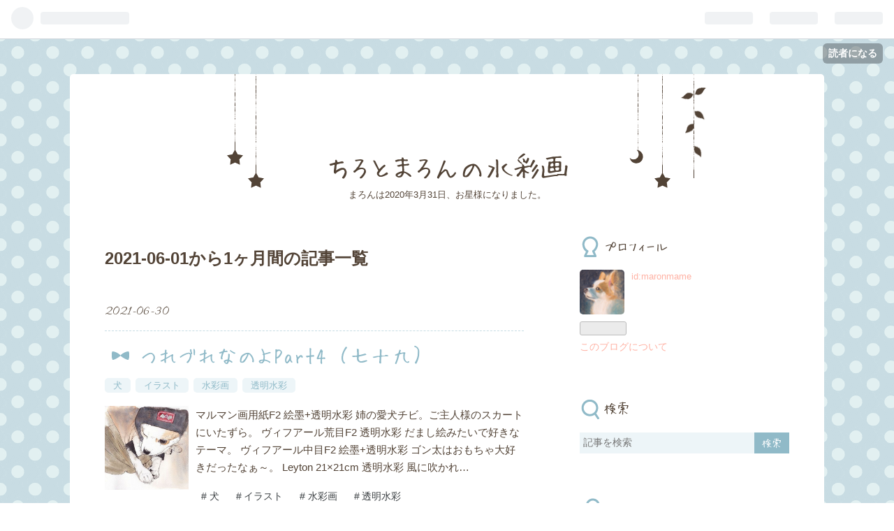

--- FILE ---
content_type: text/html; charset=utf-8
request_url: https://maronmame.hatenablog.com/archive/2021/06
body_size: 14954
content:
<!DOCTYPE html>
<html
  lang="ja"

data-admin-domain="//blog.hatena.ne.jp"
data-admin-origin="https://blog.hatena.ne.jp"
data-author="maronmame"
data-avail-langs="ja en"
data-blog="maronmame.hatenablog.com"
data-blog-host="maronmame.hatenablog.com"
data-blog-is-public="1"
data-blog-name="ちろとまろんの水彩画"
data-blog-owner="maronmame"
data-blog-show-ads="1"
data-blog-show-sleeping-ads=""
data-blog-uri="https://maronmame.hatenablog.com/"
data-blog-uuid="10328749687212586198"
data-blogs-uri-base="https://maronmame.hatenablog.com"
data-brand="hatenablog"
data-data-layer="{&quot;hatenablog&quot;:{&quot;admin&quot;:{},&quot;analytics&quot;:{&quot;brand_property_id&quot;:&quot;&quot;,&quot;measurement_id&quot;:&quot;&quot;,&quot;non_sampling_property_id&quot;:&quot;&quot;,&quot;property_id&quot;:&quot;&quot;,&quot;separated_property_id&quot;:&quot;UA-29716941-23&quot;},&quot;blog&quot;:{&quot;blog_id&quot;:&quot;10328749687212586198&quot;,&quot;content_seems_japanese&quot;:&quot;true&quot;,&quot;disable_ads&quot;:&quot;&quot;,&quot;enable_ads&quot;:&quot;true&quot;,&quot;enable_keyword_link&quot;:&quot;true&quot;,&quot;entry_show_footer_related_entries&quot;:&quot;true&quot;,&quot;force_pc_view&quot;:&quot;false&quot;,&quot;is_public&quot;:&quot;true&quot;,&quot;is_responsive_view&quot;:&quot;false&quot;,&quot;is_sleeping&quot;:&quot;false&quot;,&quot;lang&quot;:&quot;ja&quot;,&quot;name&quot;:&quot;\u3061\u308d\u3068\u307e\u308d\u3093\u306e\u6c34\u5f69\u753b&quot;,&quot;owner_name&quot;:&quot;maronmame&quot;,&quot;uri&quot;:&quot;https://maronmame.hatenablog.com/&quot;},&quot;brand&quot;:&quot;hatenablog&quot;,&quot;page_id&quot;:&quot;archive&quot;,&quot;permalink_entry&quot;:null,&quot;pro&quot;:&quot;free&quot;,&quot;router_type&quot;:&quot;blogs&quot;}}"
data-device="pc"
data-dont-recommend-pro="false"
data-global-domain="https://hatena.blog"
data-globalheader-color="b"
data-globalheader-type="pc"
data-has-touch-view="1"
data-help-url="https://help.hatenablog.com"
data-page="archive"
data-parts-domain="https://hatenablog-parts.com"
data-plus-available=""
data-pro="false"
data-router-type="blogs"
data-sentry-dsn="https://03a33e4781a24cf2885099fed222b56d@sentry.io/1195218"
data-sentry-environment="production"
data-sentry-sample-rate="0.1"
data-static-domain="https://cdn.blog.st-hatena.com"
data-version="ce040fcbad0d42a5e1cae88990dad0"



  itemscope
  itemtype="http://schema.org/Blog"


  data-initial-state="{}"

  >
  <head prefix="og: http://ogp.me/ns# fb: http://ogp.me/ns/fb#">

  

  

  


  

  <meta name="robots" content="max-image-preview:large" />


  <meta charset="utf-8"/>
  <meta http-equiv="X-UA-Compatible" content="IE=7; IE=9; IE=10; IE=11" />
  <title>2021-06-01から1ヶ月間の記事一覧 - ちろとまろんの水彩画</title>

  
  <link rel="canonical" href="https://maronmame.hatenablog.com/archive/2021/06"/>



  

<meta itemprop="name" content="2021-06-01から1ヶ月間の記事一覧 - ちろとまろんの水彩画"/>

  <meta itemprop="image" content="https://cdn.user.blog.st-hatena.com/default_entry_og_image/130851545/1594371534249947"/>


  <meta property="og:title" content="2021-06-01から1ヶ月間の記事一覧 - ちろとまろんの水彩画"/>
<meta property="og:type" content="blog"/>
  <meta property="og:url" content="https://maronmame.hatenablog.com/archive/2021/06"/>

  
  
  
  <meta property="og:image" content="https://cdn.image.st-hatena.com/image/scale/f4052e876ec05808de94c4e60c8c170d8d4ae40b/backend=imagemagick;enlarge=0;height=1000;version=1;width=1200/https%3A%2F%2Fcdn.user.blog.st-hatena.com%2Fdefault_entry_og_image%2F130851545%2F1594371534249947"/>

<meta property="og:image:alt" content="2021-06-01から1ヶ月間の記事一覧 - ちろとまろんの水彩画"/>
  <meta property="og:description" content="まろんは2020年3月31日、お星様になりました。" />
<meta property="og:site_name" content="ちろとまろんの水彩画"/>

    <meta name="twitter:card" content="summary" />  <meta name="twitter:title" content="2021-06-01から1ヶ月間の記事一覧 - ちろとまろんの水彩画" />  <meta name="twitter:description" content="まろんは2020年3月31日、お星様になりました。" />  <meta name="twitter:app:name:iphone" content="はてなブログアプリ" />
  <meta name="twitter:app:id:iphone" content="583299321" />
  <meta name="twitter:app:url:iphone" content="hatenablog:///open?uri=https%3A%2F%2Fmaronmame.hatenablog.com%2Farchive%2F2021%2F06" />
  
    <meta name="keywords" content="&lt;meta name=”keywords” content=”犬,イラスト,映画,まろん” &gt;" />


  
<script
  id="embed-gtm-data-layer-loader"
  data-data-layer-page-specific=""
>
(function() {
  function loadDataLayer(elem, attrName) {
    if (!elem) { return {}; }
    var json = elem.getAttribute(attrName);
    if (!json) { return {}; }
    return JSON.parse(json);
  }

  var globalVariables = loadDataLayer(
    document.documentElement,
    'data-data-layer'
  );
  var pageSpecificVariables = loadDataLayer(
    document.getElementById('embed-gtm-data-layer-loader'),
    'data-data-layer-page-specific'
  );

  var variables = [globalVariables, pageSpecificVariables];

  if (!window.dataLayer) {
    window.dataLayer = [];
  }

  for (var i = 0; i < variables.length; i++) {
    window.dataLayer.push(variables[i]);
  }
})();
</script>

<!-- Google Tag Manager -->
<script>(function(w,d,s,l,i){w[l]=w[l]||[];w[l].push({'gtm.start':
new Date().getTime(),event:'gtm.js'});var f=d.getElementsByTagName(s)[0],
j=d.createElement(s),dl=l!='dataLayer'?'&l='+l:'';j.async=true;j.src=
'https://www.googletagmanager.com/gtm.js?id='+i+dl;f.parentNode.insertBefore(j,f);
})(window,document,'script','dataLayer','GTM-P4CXTW');</script>
<!-- End Google Tag Manager -->











  <link rel="shortcut icon" href="https://maronmame.hatenablog.com/icon/favicon">
<link rel="apple-touch-icon" href="https://maronmame.hatenablog.com/icon/touch">
<link rel="icon" sizes="192x192" href="https://maronmame.hatenablog.com/icon/link">

  

<link rel="alternate" type="application/atom+xml" title="Atom" href="https://maronmame.hatenablog.com/feed"/>
<link rel="alternate" type="application/rss+xml" title="RSS2.0" href="https://maronmame.hatenablog.com/rss"/>

  
  
  <link rel="author" href="http://www.hatena.ne.jp/maronmame/">


  

  
      <link rel="preload" href="https://cdn.image.st-hatena.com/image/scale/bf5db9e595914a3af66bf7de94f8931ab058d8f6/backend=imagemagick;height=500;quality=80;version=1;width=500/https%3A%2F%2Fcdn-ak.f.st-hatena.com%2Fimages%2Ffotolife%2Fm%2Fmaronmame%2F20210630%2F20210630084738.jpg" as="image"/>


  
    
<link rel="stylesheet" type="text/css" href="https://cdn.blog.st-hatena.com/css/blog.css?version=ce040fcbad0d42a5e1cae88990dad0"/>

    
  <link rel="stylesheet" type="text/css" href="https://usercss.blog.st-hatena.com/blog_style/10328749687212586198/e25e5987fa49df40fd8684b916d897422c7152b8"/>
  
  

  

  
<script> </script>

  
<style>
  div#google_afc_user,
  div.google-afc-user-container,
  div.google_afc_image,
  div.google_afc_blocklink {
      display: block !important;
  }
</style>


  
    <script src="https://cdn.pool.st-hatena.com/valve/valve.js" async></script>
<script id="test-valve-definition">
  var valve = window.valve || [];

  valve.push(function(v) {
    
    

    v.config({
      service: 'blog',
      content: {
        result: 'adtrust',
        documentIds: ["blog:entry:26006613781510562","blog:entry:26006613780439183","blog:entry:26006613779312108","blog:entry:26006613778220456","blog:entry:26006613777484963","blog:entry:26006613776017002","blog:entry:26006613774735076","blog:entry:26006613773808189","blog:entry:26006613772669194","blog:entry:26006613771929683","blog:entry:26006613771927534","blog:entry:26006613770678426"]
      }
    });
    v.defineDFPSlot({"sizes":[[320,100],[468,60]],"slotId":"entries-archive-header-banner","unit":"/4374287/blog_entries_header"});
    v.sealDFPSlots();
  });
</script>

  

  

  
</head>

  <body class="page-archive globalheader-ng-enabled">
    

<div id="globalheader-container"
  data-brand="hatenablog"
  
  >
  <iframe id="globalheader" height="37" frameborder="0" allowTransparency="true"></iframe>
</div>


  
  
  
    <nav class="
      blog-controlls
      
    ">
      <div class="blog-controlls-blog-icon">
        <a href="https://maronmame.hatenablog.com/">
          <img src="https://cdn.image.st-hatena.com/image/square/d192c316906915c66fd851bd71ab44e7c85aea84/backend=imagemagick;height=128;version=1;width=128/https%3A%2F%2Fcdn.user.blog.st-hatena.com%2Fblog_custom_icon%2F130851545%2F1735554692270983" alt="ちろとまろんの水彩画"/>
        </a>
      </div>
      <div class="blog-controlls-title">
        <a href="https://maronmame.hatenablog.com/">ちろとまろんの水彩画</a>
      </div>
      <a href="https://blog.hatena.ne.jp/maronmame/maronmame.hatenablog.com/subscribe?utm_campaign=subscribe_blog&amp;utm_medium=button&amp;utm_source=blogs_topright_button" class="blog-controlls-subscribe-btn test-blog-header-controlls-subscribe">
        読者になる
      </a>
    </nav>
  

  <div id="container">
    <div id="container-inner">
      <header id="blog-title" data-brand="hatenablog">
  <div id="blog-title-inner" >
    <div id="blog-title-content">
      <h1 id="title"><a href="https://maronmame.hatenablog.com/">ちろとまろんの水彩画</a></h1>
      
        <h2 id="blog-description">まろんは2020年3月31日、お星様になりました。</h2>
      
    </div>
  </div>
</header>

      

      
      



<div id="content">
  <div id="content-inner">
    <div id="wrapper">
      <div id="main">
        <div id="main-inner">
          
            <div class="ad ad-online-afc" style="display: block !important;">
              
              <div id="entries-archive-header-banner" class="adsbygoogle" style="display:block!important;"></div>
            </div>
          

          



          

          
            <h2 class="archive-heading">
              2021-06-01から1ヶ月間の記事一覧
            </h2>
          

          
            <div class="archive-entries">
              
                
                  <section class="archive-entry test-archive-entry autopagerize_page_element" data-uuid="26006613781510562">
<div class="archive-entry-header">
  <div class="date archive-date">
    <a href="https://maronmame.hatenablog.com/archive/2021/06/30" rel="nofollow">
      <time datetime="2021-06-30" title="2021-06-30">
        <span class="date-year">2021</span><span class="hyphen">-</span><span class="date-month">06</span><span class="hyphen">-</span><span class="date-day">30</span>
      </time>
    </a>
  </div>

  <h1 class="entry-title">
    <a class="entry-title-link" href="https://maronmame.hatenablog.com/entry/2021/06/30/085910">つれづれなのよPart4 （七十九）</a>
    
    
  </h1>
</div>


  <div class="categories">
    
      <a href="https://maronmame.hatenablog.com/archive/category/%E7%8A%AC" class="archive-category-link category-犬">犬</a>
    
      <a href="https://maronmame.hatenablog.com/archive/category/%E3%82%A4%E3%83%A9%E3%82%B9%E3%83%88" class="archive-category-link category-イラスト">イラスト</a>
    
      <a href="https://maronmame.hatenablog.com/archive/category/%E6%B0%B4%E5%BD%A9%E7%94%BB" class="archive-category-link category-水彩画">水彩画</a>
    
      <a href="https://maronmame.hatenablog.com/archive/category/%E9%80%8F%E6%98%8E%E6%B0%B4%E5%BD%A9" class="archive-category-link category-透明水彩">透明水彩</a>
    
  </div>


  <a href="https://maronmame.hatenablog.com/entry/2021/06/30/085910" class="entry-thumb-link">
    <div class="entry-thumb" style="background-image: url('https://cdn.image.st-hatena.com/image/scale/bf5db9e595914a3af66bf7de94f8931ab058d8f6/backend=imagemagick;height=500;quality=80;version=1;width=500/https%3A%2F%2Fcdn-ak.f.st-hatena.com%2Fimages%2Ffotolife%2Fm%2Fmaronmame%2F20210630%2F20210630084738.jpg');">
    </div>
  </a>
<div class="archive-entry-body">
  <p class="entry-description">
    
      マルマン画用紙F2 絵墨+透明水彩 姉の愛犬チビ。ご主人様のスカートにいたずら。 ヴィフアール荒目F2 透明水彩 だまし絵みたいで好きなテーマ。 ヴィフアール中目F2 絵墨+透明水彩 ゴン太はおもちゃ大好きだったなぁ～。 Leyton 21×21cm 透明水彩 風に吹かれ…
    
  </p>

  
    <div class="archive-entry-tags-wrapper">
  <div class="archive-entry-tags">
      <span class="archive-entry-tag">
        <a href="https://d.hatena.ne.jp/keyword/%E7%8A%AC" class="archive-entry-tag-link">
          
          
          <span class="archive-entry-tag-icon">#</span><span class="archive-entry-tag-label">犬</span>
        </a>
      </span>
    
      <span class="archive-entry-tag">
        <a href="https://d.hatena.ne.jp/keyword/%E3%82%A4%E3%83%A9%E3%82%B9%E3%83%88" class="archive-entry-tag-link">
          
          
          <span class="archive-entry-tag-icon">#</span><span class="archive-entry-tag-label">イラスト</span>
        </a>
      </span>
    
      <span class="archive-entry-tag">
        <a href="https://d.hatena.ne.jp/keyword/%E6%B0%B4%E5%BD%A9%E7%94%BB" class="archive-entry-tag-link">
          
          
          <span class="archive-entry-tag-icon">#</span><span class="archive-entry-tag-label">水彩画</span>
        </a>
      </span>
    
      <span class="archive-entry-tag">
        <a href="https://d.hatena.ne.jp/keyword/%E9%80%8F%E6%98%8E%E6%B0%B4%E5%BD%A9" class="archive-entry-tag-link">
          
          
          <span class="archive-entry-tag-icon">#</span><span class="archive-entry-tag-label">透明水彩</span>
        </a>
      </span>
      </div>
</div>

  

  <span class="social-buttons">
    
    
      <a href="https://b.hatena.ne.jp/entry/s/maronmame.hatenablog.com/entry/2021/06/30/085910" class="bookmark-widget-counter">
        <img src="https://b.hatena.ne.jp/entry/image/https://maronmame.hatenablog.com/entry/2021/06/30/085910" alt="はてなブックマーク - つれづれなのよPart4 （七十九）" />
      </a>
    

    <span
      class="star-container"
      data-hatena-star-container
      data-hatena-star-url="https://maronmame.hatenablog.com/entry/2021/06/30/085910"
      data-hatena-star-title="つれづれなのよPart4 （七十九）"
      data-hatena-star-variant="profile-icon"
      data-hatena-star-profile-url-template="https://blog.hatena.ne.jp/{username}/"
    ></span>
  </span>
</div>
</section>
              
                
                  <section class="archive-entry test-archive-entry autopagerize_page_element" data-uuid="26006613780439183">
<div class="archive-entry-header">
  <div class="date archive-date">
    <a href="https://maronmame.hatenablog.com/archive/2021/06/27" rel="nofollow">
      <time datetime="2021-06-27" title="2021-06-27">
        <span class="date-year">2021</span><span class="hyphen">-</span><span class="date-month">06</span><span class="hyphen">-</span><span class="date-day">27</span>
      </time>
    </a>
  </div>

  <h1 class="entry-title">
    <a class="entry-title-link" href="https://maronmame.hatenablog.com/entry/2021/06/27/121529">つれづれなのよPart4 （七十八）</a>
    
    
  </h1>
</div>


  <div class="categories">
    
      <a href="https://maronmame.hatenablog.com/archive/category/%E7%8A%AC" class="archive-category-link category-犬">犬</a>
    
      <a href="https://maronmame.hatenablog.com/archive/category/%E3%82%A4%E3%83%A9%E3%82%B9%E3%83%88" class="archive-category-link category-イラスト">イラスト</a>
    
      <a href="https://maronmame.hatenablog.com/archive/category/%E6%B0%B4%E5%BD%A9%E7%94%BB" class="archive-category-link category-水彩画">水彩画</a>
    
      <a href="https://maronmame.hatenablog.com/archive/category/%E9%80%8F%E6%98%8E%E6%B0%B4%E5%BD%A9" class="archive-category-link category-透明水彩">透明水彩</a>
    
  </div>


  <a href="https://maronmame.hatenablog.com/entry/2021/06/27/121529" class="entry-thumb-link">
    <div class="entry-thumb" style="background-image: url('https://cdn.image.st-hatena.com/image/scale/d3071336842cbd160b6af1cd0ac6168c9c31f745/backend=imagemagick;height=500;quality=80;version=1;width=500/https%3A%2F%2Fcdn-ak.f.st-hatena.com%2Fimages%2Ffotolife%2Fm%2Fmaronmame%2F20210627%2F20210627120435.jpg');">
    </div>
  </a>
<div class="archive-entry-body">
  <p class="entry-description">
    
      ヴィフアール荒目F3 絵墨+透明水彩 W＆Nのスマルトとまっちのそらいろ、絵墨の青系でなんとなく描いてみた。 マルマン画用紙F1 絵墨+透明水彩 前にも描いたにゃんこ。強そう…。 ヴィフアール中目F2 絵墨+透明水彩 ツイッターのフォロワーさんのリクエストで…
    
  </p>

  
    <div class="archive-entry-tags-wrapper">
  <div class="archive-entry-tags">
      <span class="archive-entry-tag">
        <a href="https://d.hatena.ne.jp/keyword/%E7%8A%AC" class="archive-entry-tag-link">
          
          
          <span class="archive-entry-tag-icon">#</span><span class="archive-entry-tag-label">犬</span>
        </a>
      </span>
    
      <span class="archive-entry-tag">
        <a href="https://d.hatena.ne.jp/keyword/%E3%82%A4%E3%83%A9%E3%82%B9%E3%83%88" class="archive-entry-tag-link">
          
          
          <span class="archive-entry-tag-icon">#</span><span class="archive-entry-tag-label">イラスト</span>
        </a>
      </span>
    
      <span class="archive-entry-tag">
        <a href="https://d.hatena.ne.jp/keyword/%E6%B0%B4%E5%BD%A9%E7%94%BB" class="archive-entry-tag-link">
          
          
          <span class="archive-entry-tag-icon">#</span><span class="archive-entry-tag-label">水彩画</span>
        </a>
      </span>
    
      <span class="archive-entry-tag">
        <a href="https://d.hatena.ne.jp/keyword/%E9%80%8F%E6%98%8E%E6%B0%B4%E5%BD%A9" class="archive-entry-tag-link">
          
          
          <span class="archive-entry-tag-icon">#</span><span class="archive-entry-tag-label">透明水彩</span>
        </a>
      </span>
      </div>
</div>

  

  <span class="social-buttons">
    
    
      <a href="https://b.hatena.ne.jp/entry/s/maronmame.hatenablog.com/entry/2021/06/27/121529" class="bookmark-widget-counter">
        <img src="https://b.hatena.ne.jp/entry/image/https://maronmame.hatenablog.com/entry/2021/06/27/121529" alt="はてなブックマーク - つれづれなのよPart4 （七十八）" />
      </a>
    

    <span
      class="star-container"
      data-hatena-star-container
      data-hatena-star-url="https://maronmame.hatenablog.com/entry/2021/06/27/121529"
      data-hatena-star-title="つれづれなのよPart4 （七十八）"
      data-hatena-star-variant="profile-icon"
      data-hatena-star-profile-url-template="https://blog.hatena.ne.jp/{username}/"
    ></span>
  </span>
</div>
</section>
              
                
                  <section class="archive-entry test-archive-entry autopagerize_page_element" data-uuid="26006613779312108">
<div class="archive-entry-header">
  <div class="date archive-date">
    <a href="https://maronmame.hatenablog.com/archive/2021/06/24" rel="nofollow">
      <time datetime="2021-06-24" title="2021-06-24">
        <span class="date-year">2021</span><span class="hyphen">-</span><span class="date-month">06</span><span class="hyphen">-</span><span class="date-day">24</span>
      </time>
    </a>
  </div>

  <h1 class="entry-title">
    <a class="entry-title-link" href="https://maronmame.hatenablog.com/entry/2021/06/24/075211">つれづれなのよPart4 （七十七）</a>
    
    
  </h1>
</div>


  <div class="categories">
    
      <a href="https://maronmame.hatenablog.com/archive/category/%E7%8A%AC" class="archive-category-link category-犬">犬</a>
    
      <a href="https://maronmame.hatenablog.com/archive/category/%E3%82%A4%E3%83%A9%E3%82%B9%E3%83%88" class="archive-category-link category-イラスト">イラスト</a>
    
      <a href="https://maronmame.hatenablog.com/archive/category/%E6%B0%B4%E5%BD%A9%E7%94%BB" class="archive-category-link category-水彩画">水彩画</a>
    
      <a href="https://maronmame.hatenablog.com/archive/category/%E9%80%8F%E6%98%8E%E6%B0%B4%E5%BD%A9" class="archive-category-link category-透明水彩">透明水彩</a>
    
      <a href="https://maronmame.hatenablog.com/archive/category/%E9%A1%94%E5%BD%A9" class="archive-category-link category-顔彩">顔彩</a>
    
  </div>


  <a href="https://maronmame.hatenablog.com/entry/2021/06/24/075211" class="entry-thumb-link">
    <div class="entry-thumb" style="background-image: url('https://cdn.image.st-hatena.com/image/scale/4de37283af75435b49929e86d2898c2422f9bd06/backend=imagemagick;height=500;quality=80;version=1;width=500/https%3A%2F%2Fcdn-ak.f.st-hatena.com%2Fimages%2Ffotolife%2Fm%2Fmaronmame%2F20210624%2F20210624074103.jpg');">
    </div>
  </a>
<div class="archive-entry-body">
  <p class="entry-description">
    
      ヴィフアール中目SM 透明水彩 マスキングが大変だったわりに巧くいかなくて^^; カエルちゃんのお色どうやって作ったのか忘れちゃった。 セザンヌ中目ハガキ 顔彩 顔彩も発色良いね～。セザンヌ水彩紙がこれでなくなってしまった(T_T) ヴィフアール中目F2 絵…
    
  </p>

  
    <div class="archive-entry-tags-wrapper">
  <div class="archive-entry-tags">
      <span class="archive-entry-tag">
        <a href="https://d.hatena.ne.jp/keyword/%E7%8A%AC" class="archive-entry-tag-link">
          
          
          <span class="archive-entry-tag-icon">#</span><span class="archive-entry-tag-label">犬</span>
        </a>
      </span>
    
      <span class="archive-entry-tag">
        <a href="https://d.hatena.ne.jp/keyword/%E3%82%A4%E3%83%A9%E3%82%B9%E3%83%88" class="archive-entry-tag-link">
          
          
          <span class="archive-entry-tag-icon">#</span><span class="archive-entry-tag-label">イラスト</span>
        </a>
      </span>
    
      <span class="archive-entry-tag">
        <a href="https://d.hatena.ne.jp/keyword/%E6%B0%B4%E5%BD%A9%E7%94%BB" class="archive-entry-tag-link">
          
          
          <span class="archive-entry-tag-icon">#</span><span class="archive-entry-tag-label">水彩画</span>
        </a>
      </span>
    
      <span class="archive-entry-tag">
        <a href="https://d.hatena.ne.jp/keyword/%E9%80%8F%E6%98%8E%E6%B0%B4%E5%BD%A9" class="archive-entry-tag-link">
          
          
          <span class="archive-entry-tag-icon">#</span><span class="archive-entry-tag-label">透明水彩</span>
        </a>
      </span>
    
      <span class="archive-entry-tag">
        <a href="https://d.hatena.ne.jp/keyword/%E9%A1%94%E5%BD%A9" class="archive-entry-tag-link">
          
          
          <span class="archive-entry-tag-icon">#</span><span class="archive-entry-tag-label">顔彩</span>
        </a>
      </span>
      </div>
</div>

  

  <span class="social-buttons">
    
    
      <a href="https://b.hatena.ne.jp/entry/s/maronmame.hatenablog.com/entry/2021/06/24/075211" class="bookmark-widget-counter">
        <img src="https://b.hatena.ne.jp/entry/image/https://maronmame.hatenablog.com/entry/2021/06/24/075211" alt="はてなブックマーク - つれづれなのよPart4 （七十七）" />
      </a>
    

    <span
      class="star-container"
      data-hatena-star-container
      data-hatena-star-url="https://maronmame.hatenablog.com/entry/2021/06/24/075211"
      data-hatena-star-title="つれづれなのよPart4 （七十七）"
      data-hatena-star-variant="profile-icon"
      data-hatena-star-profile-url-template="https://blog.hatena.ne.jp/{username}/"
    ></span>
  </span>
</div>
</section>
              
                
                  <section class="archive-entry test-archive-entry autopagerize_page_element" data-uuid="26006613778220456">
<div class="archive-entry-header">
  <div class="date archive-date">
    <a href="https://maronmame.hatenablog.com/archive/2021/06/21" rel="nofollow">
      <time datetime="2021-06-21" title="2021-06-21">
        <span class="date-year">2021</span><span class="hyphen">-</span><span class="date-month">06</span><span class="hyphen">-</span><span class="date-day">21</span>
      </time>
    </a>
  </div>

  <h1 class="entry-title">
    <a class="entry-title-link" href="https://maronmame.hatenablog.com/entry/2021/06/21/070159">つれづれなのよPart4 （七十六）</a>
    
    
  </h1>
</div>


  <div class="categories">
    
      <a href="https://maronmame.hatenablog.com/archive/category/%E7%8A%AC" class="archive-category-link category-犬">犬</a>
    
      <a href="https://maronmame.hatenablog.com/archive/category/%E3%82%A4%E3%83%A9%E3%82%B9%E3%83%88" class="archive-category-link category-イラスト">イラスト</a>
    
      <a href="https://maronmame.hatenablog.com/archive/category/%E6%B0%B4%E5%BD%A9%E7%94%BB" class="archive-category-link category-水彩画">水彩画</a>
    
      <a href="https://maronmame.hatenablog.com/archive/category/%E9%80%8F%E6%98%8E%E6%B0%B4%E5%BD%A9" class="archive-category-link category-透明水彩">透明水彩</a>
    
      <a href="https://maronmame.hatenablog.com/archive/category/%E7%B5%B5%E5%A2%A8" class="archive-category-link category-絵墨">絵墨</a>
    
      <a href="https://maronmame.hatenablog.com/archive/category/%E3%82%B9%E3%82%BF%E3%83%BC%E3%83%BB%E3%82%A6%E3%82%A9%E3%83%BC%E3%82%BA" class="archive-category-link category-スター・ウォーズ">スター・ウォーズ</a>
    
  </div>


  <a href="https://maronmame.hatenablog.com/entry/2021/06/21/070159" class="entry-thumb-link">
    <div class="entry-thumb" style="background-image: url('https://cdn.image.st-hatena.com/image/scale/ae807a47041a345373535675ae4cbacebdc56fda/backend=imagemagick;height=500;quality=80;version=1;width=500/https%3A%2F%2Fcdn-ak.f.st-hatena.com%2Fimages%2Ffotolife%2Fm%2Fmaronmame%2F20210621%2F20210621065033.jpg');">
    </div>
  </a>
<div class="archive-entry-body">
  <p class="entry-description">
    
      マルマン画用紙F1 筆ペン+カラー筆ペン+透明水彩 久々にカラー筆ペン使った。使わないと勿体ないかもね。 ヴィフアール中目F2 絵墨+透明水彩 「スター・ウォーズ」新三部作 ナタリー・ポートマンが演じたパドメ・アミダラ。 いまいち似てないわ～^^; ヴィフ…
    
  </p>

  
    <div class="archive-entry-tags-wrapper">
  <div class="archive-entry-tags">
      <span class="archive-entry-tag">
        <a href="https://d.hatena.ne.jp/keyword/%E7%8A%AC" class="archive-entry-tag-link">
          
          
          <span class="archive-entry-tag-icon">#</span><span class="archive-entry-tag-label">犬</span>
        </a>
      </span>
    
      <span class="archive-entry-tag">
        <a href="https://d.hatena.ne.jp/keyword/%E3%82%A4%E3%83%A9%E3%82%B9%E3%83%88" class="archive-entry-tag-link">
          
          
          <span class="archive-entry-tag-icon">#</span><span class="archive-entry-tag-label">イラスト</span>
        </a>
      </span>
    
      <span class="archive-entry-tag">
        <a href="https://d.hatena.ne.jp/keyword/%E6%B0%B4%E5%BD%A9%E7%94%BB" class="archive-entry-tag-link">
          
          
          <span class="archive-entry-tag-icon">#</span><span class="archive-entry-tag-label">水彩画</span>
        </a>
      </span>
    
      <span class="archive-entry-tag">
        <a href="https://d.hatena.ne.jp/keyword/%E9%80%8F%E6%98%8E%E6%B0%B4%E5%BD%A9" class="archive-entry-tag-link">
          
          
          <span class="archive-entry-tag-icon">#</span><span class="archive-entry-tag-label">透明水彩</span>
        </a>
      </span>
    
      <span class="archive-entry-tag">
        <a href="https://d.hatena.ne.jp/keyword/%E7%B5%B5%E5%A2%A8" class="archive-entry-tag-link">
          
          
          <span class="archive-entry-tag-icon">#</span><span class="archive-entry-tag-label">絵墨</span>
        </a>
      </span>
    
      <span class="archive-entry-tag">
        <a href="https://d.hatena.ne.jp/keyword/%E3%82%B9%E3%82%BF%E3%83%BC%E3%83%BB%E3%82%A6%E3%82%A9%E3%83%BC%E3%82%BA" class="archive-entry-tag-link">
          
          
          <span class="archive-entry-tag-icon">#</span><span class="archive-entry-tag-label">スター・ウォーズ</span>
        </a>
      </span>
      </div>
</div>

  

  <span class="social-buttons">
    
    
      <a href="https://b.hatena.ne.jp/entry/s/maronmame.hatenablog.com/entry/2021/06/21/070159" class="bookmark-widget-counter">
        <img src="https://b.hatena.ne.jp/entry/image/https://maronmame.hatenablog.com/entry/2021/06/21/070159" alt="はてなブックマーク - つれづれなのよPart4 （七十六）" />
      </a>
    

    <span
      class="star-container"
      data-hatena-star-container
      data-hatena-star-url="https://maronmame.hatenablog.com/entry/2021/06/21/070159"
      data-hatena-star-title="つれづれなのよPart4 （七十六）"
      data-hatena-star-variant="profile-icon"
      data-hatena-star-profile-url-template="https://blog.hatena.ne.jp/{username}/"
    ></span>
  </span>
</div>
</section>
              
                
                  <section class="archive-entry test-archive-entry autopagerize_page_element" data-uuid="26006613777484963">
<div class="archive-entry-header">
  <div class="date archive-date">
    <a href="https://maronmame.hatenablog.com/archive/2021/06/19" rel="nofollow">
      <time datetime="2021-06-19" title="2021-06-19">
        <span class="date-year">2021</span><span class="hyphen">-</span><span class="date-month">06</span><span class="hyphen">-</span><span class="date-day">19</span>
      </time>
    </a>
  </div>

  <h1 class="entry-title">
    <a class="entry-title-link" href="https://maronmame.hatenablog.com/entry/2021/06/19/073037">つれづれなのよPart4 （七十五）</a>
    
    
  </h1>
</div>


  <div class="categories">
    
      <a href="https://maronmame.hatenablog.com/archive/category/%E7%8A%AC" class="archive-category-link category-犬">犬</a>
    
      <a href="https://maronmame.hatenablog.com/archive/category/%E3%82%A4%E3%83%A9%E3%82%B9%E3%83%88" class="archive-category-link category-イラスト">イラスト</a>
    
      <a href="https://maronmame.hatenablog.com/archive/category/%E6%B0%B4%E5%BD%A9%E7%94%BB" class="archive-category-link category-水彩画">水彩画</a>
    
      <a href="https://maronmame.hatenablog.com/archive/category/%E9%80%8F%E6%98%8E%E6%B0%B4%E5%BD%A9" class="archive-category-link category-透明水彩">透明水彩</a>
    
      <a href="https://maronmame.hatenablog.com/archive/category/%E7%B5%B5%E5%A2%A8" class="archive-category-link category-絵墨">絵墨</a>
    
  </div>


  <a href="https://maronmame.hatenablog.com/entry/2021/06/19/073037" class="entry-thumb-link">
    <div class="entry-thumb" style="background-image: url('https://cdn.image.st-hatena.com/image/scale/ff86b797c1be349357878435e852e934d24bca1f/backend=imagemagick;height=500;quality=80;version=1;width=500/https%3A%2F%2Fcdn-ak.f.st-hatena.com%2Fimages%2Ffotolife%2Fm%2Fmaronmame%2F20210619%2F20210619071842.jpg');">
    </div>
  </a>
<div class="archive-entry-body">
  <p class="entry-description">
    
      ヴィフアール中目F3 絵墨+透明水彩 空の描き方が分かってきたかも。 ヴィフアール中目F2 透明水彩 若干傾いてしまった^^; マルマン画用紙F1 絵墨+透明水彩 深夜に描き描き。冬のまろんです。 マルマン画用紙F1 絵墨+透明水彩 ちょっと拗ねてるかも笑。 マル…
    
  </p>

  
    <div class="archive-entry-tags-wrapper">
  <div class="archive-entry-tags">
      <span class="archive-entry-tag">
        <a href="https://d.hatena.ne.jp/keyword/%E7%8A%AC" class="archive-entry-tag-link">
          
          
          <span class="archive-entry-tag-icon">#</span><span class="archive-entry-tag-label">犬</span>
        </a>
      </span>
    
      <span class="archive-entry-tag">
        <a href="https://d.hatena.ne.jp/keyword/%E3%82%A4%E3%83%A9%E3%82%B9%E3%83%88" class="archive-entry-tag-link">
          
          
          <span class="archive-entry-tag-icon">#</span><span class="archive-entry-tag-label">イラスト</span>
        </a>
      </span>
    
      <span class="archive-entry-tag">
        <a href="https://d.hatena.ne.jp/keyword/%E6%B0%B4%E5%BD%A9%E7%94%BB" class="archive-entry-tag-link">
          
          
          <span class="archive-entry-tag-icon">#</span><span class="archive-entry-tag-label">水彩画</span>
        </a>
      </span>
    
      <span class="archive-entry-tag">
        <a href="https://d.hatena.ne.jp/keyword/%E9%80%8F%E6%98%8E%E6%B0%B4%E5%BD%A9" class="archive-entry-tag-link">
          
          
          <span class="archive-entry-tag-icon">#</span><span class="archive-entry-tag-label">透明水彩</span>
        </a>
      </span>
    
      <span class="archive-entry-tag">
        <a href="https://d.hatena.ne.jp/keyword/%E7%B5%B5%E5%A2%A8" class="archive-entry-tag-link">
          
          
          <span class="archive-entry-tag-icon">#</span><span class="archive-entry-tag-label">絵墨</span>
        </a>
      </span>
      </div>
</div>

  

  <span class="social-buttons">
    
    
      <a href="https://b.hatena.ne.jp/entry/s/maronmame.hatenablog.com/entry/2021/06/19/073037" class="bookmark-widget-counter">
        <img src="https://b.hatena.ne.jp/entry/image/https://maronmame.hatenablog.com/entry/2021/06/19/073037" alt="はてなブックマーク - つれづれなのよPart4 （七十五）" />
      </a>
    

    <span
      class="star-container"
      data-hatena-star-container
      data-hatena-star-url="https://maronmame.hatenablog.com/entry/2021/06/19/073037"
      data-hatena-star-title="つれづれなのよPart4 （七十五）"
      data-hatena-star-variant="profile-icon"
      data-hatena-star-profile-url-template="https://blog.hatena.ne.jp/{username}/"
    ></span>
  </span>
</div>
</section>
              
                
                  <section class="archive-entry test-archive-entry autopagerize_page_element" data-uuid="26006613776017002">
<div class="archive-entry-header">
  <div class="date archive-date">
    <a href="https://maronmame.hatenablog.com/archive/2021/06/15" rel="nofollow">
      <time datetime="2021-06-15" title="2021-06-15">
        <span class="date-year">2021</span><span class="hyphen">-</span><span class="date-month">06</span><span class="hyphen">-</span><span class="date-day">15</span>
      </time>
    </a>
  </div>

  <h1 class="entry-title">
    <a class="entry-title-link" href="https://maronmame.hatenablog.com/entry/2021/06/15/065424">つれづれなのよPart4 （七十四）</a>
    
    
  </h1>
</div>


  <div class="categories">
    
      <a href="https://maronmame.hatenablog.com/archive/category/%E7%8A%AC" class="archive-category-link category-犬">犬</a>
    
      <a href="https://maronmame.hatenablog.com/archive/category/%E3%82%A4%E3%83%A9%E3%82%B9%E3%83%88" class="archive-category-link category-イラスト">イラスト</a>
    
      <a href="https://maronmame.hatenablog.com/archive/category/%E6%B0%B4%E5%BD%A9%E7%94%BB" class="archive-category-link category-水彩画">水彩画</a>
    
      <a href="https://maronmame.hatenablog.com/archive/category/%E9%80%8F%E6%98%8E%E6%B0%B4%E5%BD%A9" class="archive-category-link category-透明水彩">透明水彩</a>
    
      <a href="https://maronmame.hatenablog.com/archive/category/%E7%B5%B5%E5%A2%A8" class="archive-category-link category-絵墨">絵墨</a>
    
  </div>


  <a href="https://maronmame.hatenablog.com/entry/2021/06/15/065424" class="entry-thumb-link">
    <div class="entry-thumb" style="background-image: url('https://cdn.image.st-hatena.com/image/scale/d29c1692ca2b8c64b4e8c2f8c06f602c1d1b2493/backend=imagemagick;height=500;quality=80;version=1;width=500/https%3A%2F%2Fcdn-ak.f.st-hatena.com%2Fimages%2Ffotolife%2Fm%2Fmaronmame%2F20210615%2F20210615064226.jpg');">
    </div>
  </a>
<div class="archive-entry-body">
  <p class="entry-description">
    
      ヴィフアール荒目F3 絵墨+透明水彩 過去絵をリメイク。まろんとロンちゃんのあり得ないツーショット。 （まろんはロンちゃんが亡くなったあとで生まれてるので） なんでこんなに彩度の低い色合いになったのだろう^^; ヴィフアール中目F2 絵墨+透明水彩 リボ…
    
  </p>

  
    <div class="archive-entry-tags-wrapper">
  <div class="archive-entry-tags">
      <span class="archive-entry-tag">
        <a href="https://d.hatena.ne.jp/keyword/%E7%8A%AC" class="archive-entry-tag-link">
          
          
          <span class="archive-entry-tag-icon">#</span><span class="archive-entry-tag-label">犬</span>
        </a>
      </span>
    
      <span class="archive-entry-tag">
        <a href="https://d.hatena.ne.jp/keyword/%E3%82%A4%E3%83%A9%E3%82%B9%E3%83%88" class="archive-entry-tag-link">
          
          
          <span class="archive-entry-tag-icon">#</span><span class="archive-entry-tag-label">イラスト</span>
        </a>
      </span>
    
      <span class="archive-entry-tag">
        <a href="https://d.hatena.ne.jp/keyword/%E6%B0%B4%E5%BD%A9%E7%94%BB" class="archive-entry-tag-link">
          
          
          <span class="archive-entry-tag-icon">#</span><span class="archive-entry-tag-label">水彩画</span>
        </a>
      </span>
    
      <span class="archive-entry-tag">
        <a href="https://d.hatena.ne.jp/keyword/%E9%80%8F%E6%98%8E%E6%B0%B4%E5%BD%A9" class="archive-entry-tag-link">
          
          
          <span class="archive-entry-tag-icon">#</span><span class="archive-entry-tag-label">透明水彩</span>
        </a>
      </span>
    
      <span class="archive-entry-tag">
        <a href="https://d.hatena.ne.jp/keyword/%E7%B5%B5%E5%A2%A8" class="archive-entry-tag-link">
          
          
          <span class="archive-entry-tag-icon">#</span><span class="archive-entry-tag-label">絵墨</span>
        </a>
      </span>
      </div>
</div>

  

  <span class="social-buttons">
    
    
      <a href="https://b.hatena.ne.jp/entry/s/maronmame.hatenablog.com/entry/2021/06/15/065424" class="bookmark-widget-counter">
        <img src="https://b.hatena.ne.jp/entry/image/https://maronmame.hatenablog.com/entry/2021/06/15/065424" alt="はてなブックマーク - つれづれなのよPart4 （七十四）" />
      </a>
    

    <span
      class="star-container"
      data-hatena-star-container
      data-hatena-star-url="https://maronmame.hatenablog.com/entry/2021/06/15/065424"
      data-hatena-star-title="つれづれなのよPart4 （七十四）"
      data-hatena-star-variant="profile-icon"
      data-hatena-star-profile-url-template="https://blog.hatena.ne.jp/{username}/"
    ></span>
  </span>
</div>
</section>
              
                
                  <section class="archive-entry test-archive-entry autopagerize_page_element" data-uuid="26006613774735076">
<div class="archive-entry-header">
  <div class="date archive-date">
    <a href="https://maronmame.hatenablog.com/archive/2021/06/11" rel="nofollow">
      <time datetime="2021-06-11" title="2021-06-11">
        <span class="date-year">2021</span><span class="hyphen">-</span><span class="date-month">06</span><span class="hyphen">-</span><span class="date-day">11</span>
      </time>
    </a>
  </div>

  <h1 class="entry-title">
    <a class="entry-title-link" href="https://maronmame.hatenablog.com/entry/2021/06/11/193906">つれづれなのよPart4 （七十三）</a>
    
    
  </h1>
</div>


  <div class="categories">
    
      <a href="https://maronmame.hatenablog.com/archive/category/%E7%8A%AC" class="archive-category-link category-犬">犬</a>
    
      <a href="https://maronmame.hatenablog.com/archive/category/%E3%82%A4%E3%83%A9%E3%82%B9%E3%83%88" class="archive-category-link category-イラスト">イラスト</a>
    
      <a href="https://maronmame.hatenablog.com/archive/category/%E6%B0%B4%E5%BD%A9%E7%94%BB" class="archive-category-link category-水彩画">水彩画</a>
    
      <a href="https://maronmame.hatenablog.com/archive/category/%E9%80%8F%E6%98%8E%E6%B0%B4%E5%BD%A9" class="archive-category-link category-透明水彩">透明水彩</a>
    
      <a href="https://maronmame.hatenablog.com/archive/category/%E4%BB%8A%E5%B9%B4%E4%B8%8A%E5%8D%8A%E6%9C%9F%E3%81%AE4%E6%9E%9A" class="archive-category-link category-今年上半期の4枚">今年上半期の4枚</a>
    
  </div>


  <a href="https://maronmame.hatenablog.com/entry/2021/06/11/193906" class="entry-thumb-link">
    <div class="entry-thumb" style="background-image: url('https://cdn.image.st-hatena.com/image/scale/103a72971d6fa25422f3716e0ccd70472025e39d/backend=imagemagick;height=500;quality=80;version=1;width=500/https%3A%2F%2Fcdn-ak.f.st-hatena.com%2Fimages%2Ffotolife%2Fm%2Fmaronmame%2F20210611%2F20210611192909.jpg');">
    </div>
  </a>
<div class="archive-entry-body">
  <p class="entry-description">
    
      ヴィフアール中目F3 透明水彩 コマ割りみたいにして夏を表現してみた笑。 ヴィフアール荒目F3 絵墨+透明水彩 先代ゴン太。かっこいい？ ヴィフアール中目F2 透明水彩 お散歩で出会った猫様。 ヴィフアール中目F2 絵墨+透明水彩 2021年自分が選ぶ今年上半期の…
    
  </p>

  
    <div class="archive-entry-tags-wrapper">
  <div class="archive-entry-tags">
      <span class="archive-entry-tag">
        <a href="https://d.hatena.ne.jp/keyword/%E7%8A%AC" class="archive-entry-tag-link">
          
          
          <span class="archive-entry-tag-icon">#</span><span class="archive-entry-tag-label">犬</span>
        </a>
      </span>
    
      <span class="archive-entry-tag">
        <a href="https://d.hatena.ne.jp/keyword/%E3%82%A4%E3%83%A9%E3%82%B9%E3%83%88" class="archive-entry-tag-link">
          
          
          <span class="archive-entry-tag-icon">#</span><span class="archive-entry-tag-label">イラスト</span>
        </a>
      </span>
    
      <span class="archive-entry-tag">
        <a href="https://d.hatena.ne.jp/keyword/%E6%B0%B4%E5%BD%A9%E7%94%BB" class="archive-entry-tag-link">
          
          
          <span class="archive-entry-tag-icon">#</span><span class="archive-entry-tag-label">水彩画</span>
        </a>
      </span>
    
      <span class="archive-entry-tag">
        <a href="https://d.hatena.ne.jp/keyword/%E9%80%8F%E6%98%8E%E6%B0%B4%E5%BD%A9" class="archive-entry-tag-link">
          
          
          <span class="archive-entry-tag-icon">#</span><span class="archive-entry-tag-label">透明水彩</span>
        </a>
      </span>
    
      <span class="archive-entry-tag">
        <a href="https://d.hatena.ne.jp/keyword/2021%E5%B9%B4%E8%87%AA%E5%88%86%E3%81%8C%E9%81%B8%E3%81%B6%E4%BB%8A%E5%B9%B4%E4%B8%8A%E5%8D%8A%E6%9C%9F%E3%81%AE4%E6%9E%9A" class="archive-entry-tag-link">
          
          
          <span class="archive-entry-tag-icon">#</span><span class="archive-entry-tag-label">2021年自分が選ぶ今年上半期の4枚</span>
        </a>
      </span>
      </div>
</div>

  

  <span class="social-buttons">
    
    
      <a href="https://b.hatena.ne.jp/entry/s/maronmame.hatenablog.com/entry/2021/06/11/193906" class="bookmark-widget-counter">
        <img src="https://b.hatena.ne.jp/entry/image/https://maronmame.hatenablog.com/entry/2021/06/11/193906" alt="はてなブックマーク - つれづれなのよPart4 （七十三）" />
      </a>
    

    <span
      class="star-container"
      data-hatena-star-container
      data-hatena-star-url="https://maronmame.hatenablog.com/entry/2021/06/11/193906"
      data-hatena-star-title="つれづれなのよPart4 （七十三）"
      data-hatena-star-variant="profile-icon"
      data-hatena-star-profile-url-template="https://blog.hatena.ne.jp/{username}/"
    ></span>
  </span>
</div>
</section>
              
                
                  <section class="archive-entry test-archive-entry autopagerize_page_element" data-uuid="26006613773808189">
<div class="archive-entry-header">
  <div class="date archive-date">
    <a href="https://maronmame.hatenablog.com/archive/2021/06/09" rel="nofollow">
      <time datetime="2021-06-09" title="2021-06-09">
        <span class="date-year">2021</span><span class="hyphen">-</span><span class="date-month">06</span><span class="hyphen">-</span><span class="date-day">09</span>
      </time>
    </a>
  </div>

  <h1 class="entry-title">
    <a class="entry-title-link" href="https://maronmame.hatenablog.com/entry/2021/06/09/065747">つれづれなのよPart4 （七十二）</a>
    
    
  </h1>
</div>


  <div class="categories">
    
      <a href="https://maronmame.hatenablog.com/archive/category/%E7%8A%AC" class="archive-category-link category-犬">犬</a>
    
      <a href="https://maronmame.hatenablog.com/archive/category/%E3%82%A4%E3%83%A9%E3%82%B9%E3%83%88" class="archive-category-link category-イラスト">イラスト</a>
    
      <a href="https://maronmame.hatenablog.com/archive/category/%E6%B0%B4%E5%BD%A9%E7%94%BB" class="archive-category-link category-水彩画">水彩画</a>
    
      <a href="https://maronmame.hatenablog.com/archive/category/%E9%80%8F%E6%98%8E%E6%B0%B4%E5%BD%A9" class="archive-category-link category-透明水彩">透明水彩</a>
    
      <a href="https://maronmame.hatenablog.com/archive/category/%E3%82%B9%E3%82%BF%E3%83%BC%E3%83%BB%E3%82%A6%E3%82%A9%E3%83%BC%E3%82%BA" class="archive-category-link category-スター・ウォーズ">スター・ウォーズ</a>
    
  </div>


  <a href="https://maronmame.hatenablog.com/entry/2021/06/09/065747" class="entry-thumb-link">
    <div class="entry-thumb" style="background-image: url('https://cdn.image.st-hatena.com/image/scale/05ba1503c7c6da4dbc03b14a3519fe9954d71e1c/backend=imagemagick;height=500;quality=80;version=1;width=500/https%3A%2F%2Fcdn-ak.f.st-hatena.com%2Fimages%2Ffotolife%2Fm%2Fmaronmame%2F20210609%2F20210609063708.jpg');">
    </div>
  </a>
<div class="archive-entry-body">
  <p class="entry-description">
    
      アルビレオB5 透明水彩 やっぱり木とか草を描くのが苦手^^; アルビレオにマスキングは無理だったようで、ところどころ紙ごと剥がれた…。 ヴィフアール中目F2 絵墨+透明水彩 「ローグ・ワン/スター・ウォーズ・ストーリー」で フェリシティ・ジョーンズが演じ…
    
  </p>

  
    <div class="archive-entry-tags-wrapper">
  <div class="archive-entry-tags">
      <span class="archive-entry-tag">
        <a href="https://d.hatena.ne.jp/keyword/%E7%8A%AC" class="archive-entry-tag-link">
          
          
          <span class="archive-entry-tag-icon">#</span><span class="archive-entry-tag-label">犬</span>
        </a>
      </span>
    
      <span class="archive-entry-tag">
        <a href="https://d.hatena.ne.jp/keyword/%E3%82%A4%E3%83%A9%E3%82%B9%E3%83%88" class="archive-entry-tag-link">
          
          
          <span class="archive-entry-tag-icon">#</span><span class="archive-entry-tag-label">イラスト</span>
        </a>
      </span>
    
      <span class="archive-entry-tag">
        <a href="https://d.hatena.ne.jp/keyword/%E6%B0%B4%E5%BD%A9%E7%94%BB" class="archive-entry-tag-link">
          
          
          <span class="archive-entry-tag-icon">#</span><span class="archive-entry-tag-label">水彩画</span>
        </a>
      </span>
    
      <span class="archive-entry-tag">
        <a href="https://d.hatena.ne.jp/keyword/%E9%80%8F%E6%98%8E%E6%B0%B4%E5%BD%A9" class="archive-entry-tag-link">
          
          
          <span class="archive-entry-tag-icon">#</span><span class="archive-entry-tag-label">透明水彩</span>
        </a>
      </span>
    
      <span class="archive-entry-tag">
        <a href="https://d.hatena.ne.jp/keyword/%E3%82%B9%E3%82%BF%E3%83%BC%E3%83%BB%E3%82%A6%E3%82%A9%E3%83%BC%E3%82%BA" class="archive-entry-tag-link">
          
          
          <span class="archive-entry-tag-icon">#</span><span class="archive-entry-tag-label">スター・ウォーズ</span>
        </a>
      </span>
    
      <span class="archive-entry-tag">
        <a href="https://d.hatena.ne.jp/keyword/%E3%83%AD%E3%83%BC%E3%82%B0%E3%83%BB%E3%83%AF%E3%83%B3" class="archive-entry-tag-link">
          
          
          <span class="archive-entry-tag-icon">#</span><span class="archive-entry-tag-label">ローグ・ワン</span>
        </a>
      </span>
      </div>
</div>

  

  <span class="social-buttons">
    
    
      <a href="https://b.hatena.ne.jp/entry/s/maronmame.hatenablog.com/entry/2021/06/09/065747" class="bookmark-widget-counter">
        <img src="https://b.hatena.ne.jp/entry/image/https://maronmame.hatenablog.com/entry/2021/06/09/065747" alt="はてなブックマーク - つれづれなのよPart4 （七十二）" />
      </a>
    

    <span
      class="star-container"
      data-hatena-star-container
      data-hatena-star-url="https://maronmame.hatenablog.com/entry/2021/06/09/065747"
      data-hatena-star-title="つれづれなのよPart4 （七十二）"
      data-hatena-star-variant="profile-icon"
      data-hatena-star-profile-url-template="https://blog.hatena.ne.jp/{username}/"
    ></span>
  </span>
</div>
</section>
              
                
                  <section class="archive-entry test-archive-entry autopagerize_page_element" data-uuid="26006613772669194">
<div class="archive-entry-header">
  <div class="date archive-date">
    <a href="https://maronmame.hatenablog.com/archive/2021/06/06" rel="nofollow">
      <time datetime="2021-06-06" title="2021-06-06">
        <span class="date-year">2021</span><span class="hyphen">-</span><span class="date-month">06</span><span class="hyphen">-</span><span class="date-day">06</span>
      </time>
    </a>
  </div>

  <h1 class="entry-title">
    <a class="entry-title-link" href="https://maronmame.hatenablog.com/entry/2021/06/06/085318">つれづれなのよPart4 （七十一）</a>
    
    
  </h1>
</div>


  <div class="categories">
    
      <a href="https://maronmame.hatenablog.com/archive/category/%E7%8A%AC" class="archive-category-link category-犬">犬</a>
    
      <a href="https://maronmame.hatenablog.com/archive/category/%E3%82%A4%E3%83%A9%E3%82%B9%E3%83%88" class="archive-category-link category-イラスト">イラスト</a>
    
      <a href="https://maronmame.hatenablog.com/archive/category/%E6%B0%B4%E5%BD%A9%E7%94%BB" class="archive-category-link category-水彩画">水彩画</a>
    
      <a href="https://maronmame.hatenablog.com/archive/category/%E9%80%8F%E6%98%8E%E6%B0%B4%E5%BD%A9" class="archive-category-link category-透明水彩">透明水彩</a>
    
      <a href="https://maronmame.hatenablog.com/archive/category/%E7%B5%B5%E5%A2%A8" class="archive-category-link category-絵墨">絵墨</a>
    
      <a href="https://maronmame.hatenablog.com/archive/category/%E3%83%9E%E3%83%B3%E3%83%80%E3%83%AD%E3%83%AA%E3%82%A2%E3%83%B3" class="archive-category-link category-マンダロリアン">マンダロリアン</a>
    
  </div>


  <a href="https://maronmame.hatenablog.com/entry/2021/06/06/085318" class="entry-thumb-link">
    <div class="entry-thumb" style="background-image: url('https://cdn.image.st-hatena.com/image/scale/4b5495629971acdfdc2983853206ee2d86d7b272/backend=imagemagick;height=500;quality=80;version=1;width=500/https%3A%2F%2Fcdn-ak.f.st-hatena.com%2Fimages%2Ffotolife%2Fm%2Fmaronmame%2F20210606%2F20210606083515.jpg');">
    </div>
  </a>
<div class="archive-entry-body">
  <p class="entry-description">
    
      Do art paper B5 透明水彩 こちらの作品で株式会社オリオンさんの「第3回 in the Room展」に参加しています。 サイト内ギャラリーに仮想額装して展示して頂いたので見てくださいね～。 出品料の一部はコロナ対策支援活動などに寄付されるそうです。 ↓ k-orio…
    
  </p>

  
    <div class="archive-entry-tags-wrapper">
  <div class="archive-entry-tags">
      <span class="archive-entry-tag">
        <a href="https://d.hatena.ne.jp/keyword/%E7%8A%AC" class="archive-entry-tag-link">
          
          
          <span class="archive-entry-tag-icon">#</span><span class="archive-entry-tag-label">犬</span>
        </a>
      </span>
    
      <span class="archive-entry-tag">
        <a href="https://d.hatena.ne.jp/keyword/%E3%82%A4%E3%83%A9%E3%82%B9%E3%83%88" class="archive-entry-tag-link">
          
          
          <span class="archive-entry-tag-icon">#</span><span class="archive-entry-tag-label">イラスト</span>
        </a>
      </span>
    
      <span class="archive-entry-tag">
        <a href="https://d.hatena.ne.jp/keyword/%E6%B0%B4%E5%BD%A9%E7%94%BB" class="archive-entry-tag-link">
          
          
          <span class="archive-entry-tag-icon">#</span><span class="archive-entry-tag-label">水彩画</span>
        </a>
      </span>
    
      <span class="archive-entry-tag">
        <a href="https://d.hatena.ne.jp/keyword/%E9%80%8F%E6%98%8E%E6%B0%B4%E5%BD%A9" class="archive-entry-tag-link">
          
          
          <span class="archive-entry-tag-icon">#</span><span class="archive-entry-tag-label">透明水彩</span>
        </a>
      </span>
    
      <span class="archive-entry-tag">
        <a href="https://d.hatena.ne.jp/keyword/%E3%83%9E%E3%83%B3%E3%83%80%E3%83%AD%E3%83%AA%E3%82%A2%E3%83%B3" class="archive-entry-tag-link">
          
          
          <span class="archive-entry-tag-icon">#</span><span class="archive-entry-tag-label">マンダロリアン</span>
        </a>
      </span>
      </div>
</div>

  

  <span class="social-buttons">
    
    
      <a href="https://b.hatena.ne.jp/entry/s/maronmame.hatenablog.com/entry/2021/06/06/085318" class="bookmark-widget-counter">
        <img src="https://b.hatena.ne.jp/entry/image/https://maronmame.hatenablog.com/entry/2021/06/06/085318" alt="はてなブックマーク - つれづれなのよPart4 （七十一）" />
      </a>
    

    <span
      class="star-container"
      data-hatena-star-container
      data-hatena-star-url="https://maronmame.hatenablog.com/entry/2021/06/06/085318"
      data-hatena-star-title="つれづれなのよPart4 （七十一）"
      data-hatena-star-variant="profile-icon"
      data-hatena-star-profile-url-template="https://blog.hatena.ne.jp/{username}/"
    ></span>
  </span>
</div>
</section>
              
                
                  <section class="archive-entry test-archive-entry autopagerize_page_element" data-uuid="26006613771929683">
<div class="archive-entry-header">
  <div class="date archive-date">
    <a href="https://maronmame.hatenablog.com/archive/2021/06/04" rel="nofollow">
      <time datetime="2021-06-04" title="2021-06-04">
        <span class="date-year">2021</span><span class="hyphen">-</span><span class="date-month">06</span><span class="hyphen">-</span><span class="date-day">04</span>
      </time>
    </a>
  </div>

  <h1 class="entry-title">
    <a class="entry-title-link" href="https://maronmame.hatenablog.com/entry/2021/06/04/092455">庭　2021年5月（二）</a>
    
    
  </h1>
</div>


  <div class="categories">
    
      <a href="https://maronmame.hatenablog.com/archive/category/%E5%BA%AD" class="archive-category-link category-庭">庭</a>
    
      <a href="https://maronmame.hatenablog.com/archive/category/%E8%8A%B1" class="archive-category-link category-花">花</a>
    
  </div>


  <a href="https://maronmame.hatenablog.com/entry/2021/06/04/092455" class="entry-thumb-link">
    <div class="entry-thumb" style="background-image: url('https://cdn.image.st-hatena.com/image/scale/57f33974bcc6238452bec3838188c1974aa3991a/backend=imagemagick;height=500;quality=80;version=1;width=500/https%3A%2F%2Fcdn-ak.f.st-hatena.com%2Fimages%2Ffotolife%2Fm%2Fmaronmame%2F20210604%2F20210604091937.jpg');">
    </div>
  </a>
<div class="archive-entry-body">
  <p class="entry-description">
    
      見てくださってありがとうございました。 またね
    
  </p>

  
    <div class="archive-entry-tags-wrapper">
  <div class="archive-entry-tags">
      <span class="archive-entry-tag">
        <a href="https://d.hatena.ne.jp/keyword/%E5%BA%AD" class="archive-entry-tag-link">
          
          
          <span class="archive-entry-tag-icon">#</span><span class="archive-entry-tag-label">庭</span>
        </a>
      </span>
    
      <span class="archive-entry-tag">
        <a href="https://d.hatena.ne.jp/keyword/%E8%8A%B1" class="archive-entry-tag-link">
          
          
          <span class="archive-entry-tag-icon">#</span><span class="archive-entry-tag-label">花</span>
        </a>
      </span>
      </div>
</div>

  

  <span class="social-buttons">
    
    
      <a href="https://b.hatena.ne.jp/entry/s/maronmame.hatenablog.com/entry/2021/06/04/092455" class="bookmark-widget-counter">
        <img src="https://b.hatena.ne.jp/entry/image/https://maronmame.hatenablog.com/entry/2021/06/04/092455" alt="はてなブックマーク - 庭　2021年5月（二）" />
      </a>
    

    <span
      class="star-container"
      data-hatena-star-container
      data-hatena-star-url="https://maronmame.hatenablog.com/entry/2021/06/04/092455"
      data-hatena-star-title="庭　2021年5月（二）"
      data-hatena-star-variant="profile-icon"
      data-hatena-star-profile-url-template="https://blog.hatena.ne.jp/{username}/"
    ></span>
  </span>
</div>
</section>

                  <section class="archive-entry test-archive-entry autopagerize_page_element" data-uuid="26006613771927534">
<div class="archive-entry-header">
  <div class="date archive-date">
    <a href="https://maronmame.hatenablog.com/archive/2021/06/04" rel="nofollow">
      <time datetime="2021-06-04" title="2021-06-04">
        <span class="date-year">2021</span><span class="hyphen">-</span><span class="date-month">06</span><span class="hyphen">-</span><span class="date-day">04</span>
      </time>
    </a>
  </div>

  <h1 class="entry-title">
    <a class="entry-title-link" href="https://maronmame.hatenablog.com/entry/2021/06/04/091736">庭　2021年5月（一）</a>
    
    
  </h1>
</div>


  <div class="categories">
    
      <a href="https://maronmame.hatenablog.com/archive/category/%E5%BA%AD" class="archive-category-link category-庭">庭</a>
    
      <a href="https://maronmame.hatenablog.com/archive/category/%E8%8A%B1" class="archive-category-link category-花">花</a>
    
  </div>


  <a href="https://maronmame.hatenablog.com/entry/2021/06/04/091736" class="entry-thumb-link">
    <div class="entry-thumb" style="background-image: url('https://cdn.image.st-hatena.com/image/scale/20d6470b06eadeec2327458159501469cff4eb10/backend=imagemagick;height=500;quality=80;version=1;width=500/https%3A%2F%2Fcdn-ak.f.st-hatena.com%2Fimages%2Ffotolife%2Fm%2Fmaronmame%2F20210604%2F20210604091225.jpg');">
    </div>
  </a>
<div class="archive-entry-body">
  <p class="entry-description">
    
      続く…。
    
  </p>

  
    <div class="archive-entry-tags-wrapper">
  <div class="archive-entry-tags">
      <span class="archive-entry-tag">
        <a href="https://d.hatena.ne.jp/keyword/%E5%BA%AD" class="archive-entry-tag-link">
          
          
          <span class="archive-entry-tag-icon">#</span><span class="archive-entry-tag-label">庭</span>
        </a>
      </span>
    
      <span class="archive-entry-tag">
        <a href="https://d.hatena.ne.jp/keyword/%E8%8A%B1" class="archive-entry-tag-link">
          
          
          <span class="archive-entry-tag-icon">#</span><span class="archive-entry-tag-label">花</span>
        </a>
      </span>
      </div>
</div>

  

  <span class="social-buttons">
    
    
      <a href="https://b.hatena.ne.jp/entry/s/maronmame.hatenablog.com/entry/2021/06/04/091736" class="bookmark-widget-counter">
        <img src="https://b.hatena.ne.jp/entry/image/https://maronmame.hatenablog.com/entry/2021/06/04/091736" alt="はてなブックマーク - 庭　2021年5月（一）" />
      </a>
    

    <span
      class="star-container"
      data-hatena-star-container
      data-hatena-star-url="https://maronmame.hatenablog.com/entry/2021/06/04/091736"
      data-hatena-star-title="庭　2021年5月（一）"
      data-hatena-star-variant="profile-icon"
      data-hatena-star-profile-url-template="https://blog.hatena.ne.jp/{username}/"
    ></span>
  </span>
</div>
</section>
              
                
                  <section class="archive-entry test-archive-entry autopagerize_page_element" data-uuid="26006613770678426">
<div class="archive-entry-header">
  <div class="date archive-date">
    <a href="https://maronmame.hatenablog.com/archive/2021/06/01" rel="nofollow">
      <time datetime="2021-06-01" title="2021-06-01">
        <span class="date-year">2021</span><span class="hyphen">-</span><span class="date-month">06</span><span class="hyphen">-</span><span class="date-day">01</span>
      </time>
    </a>
  </div>

  <h1 class="entry-title">
    <a class="entry-title-link" href="https://maronmame.hatenablog.com/entry/2021/06/01/064412">つれづれなのよPart4 （七十）</a>
    
    
  </h1>
</div>


  <div class="categories">
    
      <a href="https://maronmame.hatenablog.com/archive/category/%E7%8A%AC" class="archive-category-link category-犬">犬</a>
    
      <a href="https://maronmame.hatenablog.com/archive/category/%E3%82%A4%E3%83%A9%E3%82%B9%E3%83%88" class="archive-category-link category-イラスト">イラスト</a>
    
      <a href="https://maronmame.hatenablog.com/archive/category/%E6%B0%B4%E5%BD%A9%E7%94%BB" class="archive-category-link category-水彩画">水彩画</a>
    
      <a href="https://maronmame.hatenablog.com/archive/category/%E9%80%8F%E6%98%8E%E6%B0%B4%E5%BD%A9" class="archive-category-link category-透明水彩">透明水彩</a>
    
      <a href="https://maronmame.hatenablog.com/archive/category/%E7%B5%B5%E5%A2%A8" class="archive-category-link category-絵墨">絵墨</a>
    
  </div>


  <a href="https://maronmame.hatenablog.com/entry/2021/06/01/064412" class="entry-thumb-link">
    <div class="entry-thumb" style="background-image: url('https://cdn.image.st-hatena.com/image/scale/9417be872957eb89095a34990f5c1f5d1270d830/backend=imagemagick;height=500;quality=80;version=1;width=500/https%3A%2F%2Fcdn-ak.f.st-hatena.com%2Fimages%2Ffotolife%2Fm%2Fmaronmame%2F20210601%2F20210601063253.jpg');">
    </div>
  </a>
<div class="archive-entry-body">
  <p class="entry-description">
    
      マルマン画用紙F3 絵墨+透明水彩 布団の柄が可愛い感じだったので笑。 マルマン画用紙F3 絵墨+透明水彩 やっぱり赤いバラを描くのは苦手。 ウォーターフォードホワイト中目SM 透明水彩 「眠くてあくびが出る～」っていう感じが出たかしら。 マルマン画用紙F1…
    
  </p>

  
    <div class="archive-entry-tags-wrapper">
  <div class="archive-entry-tags">
      <span class="archive-entry-tag">
        <a href="https://d.hatena.ne.jp/keyword/%E7%8A%AC" class="archive-entry-tag-link">
          
          
          <span class="archive-entry-tag-icon">#</span><span class="archive-entry-tag-label">犬</span>
        </a>
      </span>
    
      <span class="archive-entry-tag">
        <a href="https://d.hatena.ne.jp/keyword/%E3%82%A4%E3%83%A9%E3%82%B9%E3%83%88" class="archive-entry-tag-link">
          
          
          <span class="archive-entry-tag-icon">#</span><span class="archive-entry-tag-label">イラスト</span>
        </a>
      </span>
    
      <span class="archive-entry-tag">
        <a href="https://d.hatena.ne.jp/keyword/%E6%B0%B4%E5%BD%A9%E7%94%BB" class="archive-entry-tag-link">
          
          
          <span class="archive-entry-tag-icon">#</span><span class="archive-entry-tag-label">水彩画</span>
        </a>
      </span>
    
      <span class="archive-entry-tag">
        <a href="https://d.hatena.ne.jp/keyword/%E9%80%8F%E6%98%8E%E6%B0%B4%E5%BD%A9" class="archive-entry-tag-link">
          
          
          <span class="archive-entry-tag-icon">#</span><span class="archive-entry-tag-label">透明水彩</span>
        </a>
      </span>
      </div>
</div>

  

  <span class="social-buttons">
    
    
      <a href="https://b.hatena.ne.jp/entry/s/maronmame.hatenablog.com/entry/2021/06/01/064412" class="bookmark-widget-counter">
        <img src="https://b.hatena.ne.jp/entry/image/https://maronmame.hatenablog.com/entry/2021/06/01/064412" alt="はてなブックマーク - つれづれなのよPart4 （七十）" />
      </a>
    

    <span
      class="star-container"
      data-hatena-star-container
      data-hatena-star-url="https://maronmame.hatenablog.com/entry/2021/06/01/064412"
      data-hatena-star-title="つれづれなのよPart4 （七十）"
      data-hatena-star-variant="profile-icon"
      data-hatena-star-profile-url-template="https://blog.hatena.ne.jp/{username}/"
    ></span>
  </span>
</div>
</section>
              
            </div>

          
        </div>

        
      </div>
    </div>

    
<aside id="box2">
  
  <div id="box2-inner">
    
      

<div class="hatena-module hatena-module-profile">
  <div class="hatena-module-title">
    プロフィール
  </div>
  <div class="hatena-module-body">
    
    <a href="https://maronmame.hatenablog.com/about" class="profile-icon-link">
      <img src="https://cdn.profile-image.st-hatena.com/users/maronmame/profile.png?1735617466"
      alt="id:maronmame" class="profile-icon" />
    </a>
    

    
    <span class="id">
      <a href="https://maronmame.hatenablog.com/about" class="hatena-id-link"><span data-load-nickname="1" data-user-name="maronmame">id:maronmame</span></a>
      
  
  


    </span>
    

    

    

    
      <div class="hatena-follow-button-box btn-subscribe js-hatena-follow-button-box"
  
  >

  <a href="#" class="hatena-follow-button js-hatena-follow-button">
    <span class="subscribing">
      <span class="foreground">読者です</span>
      <span class="background">読者をやめる</span>
    </span>
    <span class="unsubscribing" data-track-name="profile-widget-subscribe-button" data-track-once>
      <span class="foreground">読者になる</span>
      <span class="background">読者になる</span>
    </span>
  </a>
  <div class="subscription-count-box js-subscription-count-box">
    <i></i>
    <u></u>
    <span class="subscription-count js-subscription-count">
    </span>
  </div>
</div>

    

    

    <div class="profile-about">
      <a href="https://maronmame.hatenablog.com/about">このブログについて</a>
    </div>

  </div>
</div>

    
      <div class="hatena-module hatena-module-search-box">
  <div class="hatena-module-title">
    検索
  </div>
  <div class="hatena-module-body">
    <form class="search-form" role="search" action="https://maronmame.hatenablog.com/search" method="get">
  <input type="text" name="q" class="search-module-input" value="" placeholder="記事を検索" required>
  <input type="submit" value="検索" class="search-module-button" />
</form>

  </div>
</div>

    
      <div class="hatena-module hatena-module-links">
  <div class="hatena-module-title">
    リンク
  </div>
  <div class="hatena-module-body">
    <ul class="hatena-urllist">
      
        <li>
          <a href="https://hatena.blog/">はてなブログ</a>
        </li>
      
        <li>
          <a href="https://hatena.blog/guide?via=200109">ブログをはじめる</a>
        </li>
      
        <li>
          <a href="http://blog.hatenablog.com">週刊はてなブログ</a>
        </li>
      
        <li>
          <a href="https://hatena.blog/guide/pro">はてなブログPro</a>
        </li>
      
    </ul>
  </div>
</div>

    
      <div class="hatena-module hatena-module-recent-entries ">
  <div class="hatena-module-title">
    <a href="https://maronmame.hatenablog.com/archive">
      最新記事
    </a>
  </div>
  <div class="hatena-module-body">
    <ul class="recent-entries hatena-urllist urllist-with-thumbnails">
  
  
    
    <li class="urllist-item recent-entries-item">
      <div class="urllist-item-inner recent-entries-item-inner">
        
          
                      <a class="urllist-image-link recent-entries-image-link" href="https://maronmame.hatenablog.com/entry/2026/01/02/115420">
  <img alt="水彩画　2026年あけましておめでとう" src="https://cdn.image.st-hatena.com/image/square/e3c085b43cbf06b8455f074a36f1df0eedd270f3/backend=imagemagick;height=100;version=1;width=100/https%3A%2F%2Fcdn-ak.f.st-hatena.com%2Fimages%2Ffotolife%2Fm%2Fmaronmame%2F20260102%2F20260102114126.jpg" class="urllist-image recent-entries-image" title="水彩画　2026年あけましておめでとう" width="100" height="100" loading="lazy">
</a>

          <a href="https://maronmame.hatenablog.com/entry/2026/01/02/115420" class="urllist-title-link recent-entries-title-link  urllist-title recent-entries-title">水彩画　2026年あけましておめでとう</a>




          
          

                </div>
    </li>
  
    
    <li class="urllist-item recent-entries-item">
      <div class="urllist-item-inner recent-entries-item-inner">
        
          
                      <a class="urllist-image-link recent-entries-image-link" href="https://maronmame.hatenablog.com/entry/2025/12/27/133851">
  <img alt="ドラゴン成分多めで申し訳ない" src="https://cdn.image.st-hatena.com/image/square/3799a5de7551491bb9c850f1c778b34cca1510a2/backend=imagemagick;height=100;version=1;width=100/https%3A%2F%2Fcdn-ak.f.st-hatena.com%2Fimages%2Ffotolife%2Fm%2Fmaronmame%2F20251227%2F20251227133018.jpg" class="urllist-image recent-entries-image" title="ドラゴン成分多めで申し訳ない" width="100" height="100" loading="lazy">
</a>

          <a href="https://maronmame.hatenablog.com/entry/2025/12/27/133851" class="urllist-title-link recent-entries-title-link  urllist-title recent-entries-title">ドラゴン成分多めで申し訳ない</a>




          
          

                </div>
    </li>
  
    
    <li class="urllist-item recent-entries-item">
      <div class="urllist-item-inner recent-entries-item-inner">
        
          
                      <a class="urllist-image-link recent-entries-image-link" href="https://maronmame.hatenablog.com/entry/2025/12/21/090330">
  <img alt="最近描いたいろいろ" src="https://cdn.image.st-hatena.com/image/square/031dfcc73e653a23419714f06c9d6854bfbe2e3b/backend=imagemagick;height=100;version=1;width=100/https%3A%2F%2Fcdn-ak.f.st-hatena.com%2Fimages%2Ffotolife%2Fm%2Fmaronmame%2F20251221%2F20251221085306.jpg" class="urllist-image recent-entries-image" title="最近描いたいろいろ" width="100" height="100" loading="lazy">
</a>

          <a href="https://maronmame.hatenablog.com/entry/2025/12/21/090330" class="urllist-title-link recent-entries-title-link  urllist-title recent-entries-title">最近描いたいろいろ</a>




          
          

                </div>
    </li>
  
    
    <li class="urllist-item recent-entries-item">
      <div class="urllist-item-inner recent-entries-item-inner">
        
          
                      <a class="urllist-image-link recent-entries-image-link" href="https://maronmame.hatenablog.com/entry/2025/12/13/152203">
  <img alt="カラー筆ペンでメジロさん" src="https://cdn.image.st-hatena.com/image/square/92adb6f16402881960e0e0ba9d1e0cb4b46d4edb/backend=imagemagick;height=100;version=1;width=100/https%3A%2F%2Fcdn-ak.f.st-hatena.com%2Fimages%2Ffotolife%2Fm%2Fmaronmame%2F20251213%2F20251213150933.jpg" class="urllist-image recent-entries-image" title="カラー筆ペンでメジロさん" width="100" height="100" loading="lazy">
</a>

          <a href="https://maronmame.hatenablog.com/entry/2025/12/13/152203" class="urllist-title-link recent-entries-title-link  urllist-title recent-entries-title">カラー筆ペンでメジロさん</a>




          
          

                </div>
    </li>
  
    
    <li class="urllist-item recent-entries-item">
      <div class="urllist-item-inner recent-entries-item-inner">
        
          
                      <a class="urllist-image-link recent-entries-image-link" href="https://maronmame.hatenablog.com/entry/2025/12/07/154323">
  <img alt="水彩画　振り返る" src="https://cdn.image.st-hatena.com/image/square/4e7f4a7855523a978812f804d390e05ab04dc7e4/backend=imagemagick;height=100;version=1;width=100/https%3A%2F%2Fcdn-ak.f.st-hatena.com%2Fimages%2Ffotolife%2Fm%2Fmaronmame%2F20251207%2F20251207153533.jpg" class="urllist-image recent-entries-image" title="水彩画　振り返る" width="100" height="100" loading="lazy">
</a>

          <a href="https://maronmame.hatenablog.com/entry/2025/12/07/154323" class="urllist-title-link recent-entries-title-link  urllist-title recent-entries-title">水彩画　振り返る</a>




          
          

                </div>
    </li>
  
    
    <li class="urllist-item recent-entries-item">
      <div class="urllist-item-inner recent-entries-item-inner">
        
          
                      <a class="urllist-image-link recent-entries-image-link" href="https://maronmame.hatenablog.com/entry/2025/11/29/091849">
  <img alt="パステル画　ねんね&amp;水彩画" src="https://cdn.image.st-hatena.com/image/square/bdede6cef50c99aac8051bd300cb18af7236e3d0/backend=imagemagick;height=100;version=1;width=100/https%3A%2F%2Fcdn-ak.f.st-hatena.com%2Fimages%2Ffotolife%2Fm%2Fmaronmame%2F20251129%2F20251129091038.jpg" class="urllist-image recent-entries-image" title="パステル画　ねんね&amp;水彩画" width="100" height="100" loading="lazy">
</a>

          <a href="https://maronmame.hatenablog.com/entry/2025/11/29/091849" class="urllist-title-link recent-entries-title-link  urllist-title recent-entries-title">パステル画　ねんね&amp;水彩画</a>




          
          

                </div>
    </li>
  
    
    <li class="urllist-item recent-entries-item">
      <div class="urllist-item-inner recent-entries-item-inner">
        
          
                      <a class="urllist-image-link recent-entries-image-link" href="https://maronmame.hatenablog.com/entry/2025/11/25/124907">
  <img alt="水彩画とパステル画" src="https://cdn.image.st-hatena.com/image/square/a1d87c912a1fd95da9ebec202581c0779497dde8/backend=imagemagick;height=100;version=1;width=100/https%3A%2F%2Fcdn-ak.f.st-hatena.com%2Fimages%2Ffotolife%2Fm%2Fmaronmame%2F20251125%2F20251125123742.jpg" class="urllist-image recent-entries-image" title="水彩画とパステル画" width="100" height="100" loading="lazy">
</a>

          <a href="https://maronmame.hatenablog.com/entry/2025/11/25/124907" class="urllist-title-link recent-entries-title-link  urllist-title recent-entries-title">水彩画とパステル画</a>




          
          

                </div>
    </li>
  
</ul>

      </div>
</div>

    
      

<div class="hatena-module hatena-module-archive" data-archive-type="default" data-archive-url="https://maronmame.hatenablog.com/archive">
  <div class="hatena-module-title">
    <a href="https://maronmame.hatenablog.com/archive">月別アーカイブ</a>
  </div>
  <div class="hatena-module-body">
    
      
        <ul class="hatena-urllist">
          
            <li class="archive-module-year archive-module-year-hidden" data-year="2026">
              <div class="archive-module-button">
                <span class="archive-module-hide-button">▼</span>
                <span class="archive-module-show-button">▶</span>
              </div>
              <a href="https://maronmame.hatenablog.com/archive/2026" class="archive-module-year-title archive-module-year-2026">
                2026
              </a>
              <ul class="archive-module-months">
                
                  <li class="archive-module-month">
                    <a href="https://maronmame.hatenablog.com/archive/2026/01" class="archive-module-month-title archive-module-month-2026-1">
                      2026 / 1
                    </a>
                  </li>
                
              </ul>
            </li>
          
            <li class="archive-module-year archive-module-year-hidden" data-year="2025">
              <div class="archive-module-button">
                <span class="archive-module-hide-button">▼</span>
                <span class="archive-module-show-button">▶</span>
              </div>
              <a href="https://maronmame.hatenablog.com/archive/2025" class="archive-module-year-title archive-module-year-2025">
                2025
              </a>
              <ul class="archive-module-months">
                
                  <li class="archive-module-month">
                    <a href="https://maronmame.hatenablog.com/archive/2025/12" class="archive-module-month-title archive-module-month-2025-12">
                      2025 / 12
                    </a>
                  </li>
                
                  <li class="archive-module-month">
                    <a href="https://maronmame.hatenablog.com/archive/2025/11" class="archive-module-month-title archive-module-month-2025-11">
                      2025 / 11
                    </a>
                  </li>
                
                  <li class="archive-module-month">
                    <a href="https://maronmame.hatenablog.com/archive/2025/10" class="archive-module-month-title archive-module-month-2025-10">
                      2025 / 10
                    </a>
                  </li>
                
                  <li class="archive-module-month">
                    <a href="https://maronmame.hatenablog.com/archive/2025/09" class="archive-module-month-title archive-module-month-2025-9">
                      2025 / 9
                    </a>
                  </li>
                
                  <li class="archive-module-month">
                    <a href="https://maronmame.hatenablog.com/archive/2025/08" class="archive-module-month-title archive-module-month-2025-8">
                      2025 / 8
                    </a>
                  </li>
                
                  <li class="archive-module-month">
                    <a href="https://maronmame.hatenablog.com/archive/2025/07" class="archive-module-month-title archive-module-month-2025-7">
                      2025 / 7
                    </a>
                  </li>
                
                  <li class="archive-module-month">
                    <a href="https://maronmame.hatenablog.com/archive/2025/06" class="archive-module-month-title archive-module-month-2025-6">
                      2025 / 6
                    </a>
                  </li>
                
                  <li class="archive-module-month">
                    <a href="https://maronmame.hatenablog.com/archive/2025/05" class="archive-module-month-title archive-module-month-2025-5">
                      2025 / 5
                    </a>
                  </li>
                
                  <li class="archive-module-month">
                    <a href="https://maronmame.hatenablog.com/archive/2025/04" class="archive-module-month-title archive-module-month-2025-4">
                      2025 / 4
                    </a>
                  </li>
                
                  <li class="archive-module-month">
                    <a href="https://maronmame.hatenablog.com/archive/2025/03" class="archive-module-month-title archive-module-month-2025-3">
                      2025 / 3
                    </a>
                  </li>
                
                  <li class="archive-module-month">
                    <a href="https://maronmame.hatenablog.com/archive/2025/02" class="archive-module-month-title archive-module-month-2025-2">
                      2025 / 2
                    </a>
                  </li>
                
                  <li class="archive-module-month">
                    <a href="https://maronmame.hatenablog.com/archive/2025/01" class="archive-module-month-title archive-module-month-2025-1">
                      2025 / 1
                    </a>
                  </li>
                
              </ul>
            </li>
          
            <li class="archive-module-year archive-module-year-hidden" data-year="2024">
              <div class="archive-module-button">
                <span class="archive-module-hide-button">▼</span>
                <span class="archive-module-show-button">▶</span>
              </div>
              <a href="https://maronmame.hatenablog.com/archive/2024" class="archive-module-year-title archive-module-year-2024">
                2024
              </a>
              <ul class="archive-module-months">
                
                  <li class="archive-module-month">
                    <a href="https://maronmame.hatenablog.com/archive/2024/12" class="archive-module-month-title archive-module-month-2024-12">
                      2024 / 12
                    </a>
                  </li>
                
                  <li class="archive-module-month">
                    <a href="https://maronmame.hatenablog.com/archive/2024/11" class="archive-module-month-title archive-module-month-2024-11">
                      2024 / 11
                    </a>
                  </li>
                
                  <li class="archive-module-month">
                    <a href="https://maronmame.hatenablog.com/archive/2024/10" class="archive-module-month-title archive-module-month-2024-10">
                      2024 / 10
                    </a>
                  </li>
                
                  <li class="archive-module-month">
                    <a href="https://maronmame.hatenablog.com/archive/2024/09" class="archive-module-month-title archive-module-month-2024-9">
                      2024 / 9
                    </a>
                  </li>
                
                  <li class="archive-module-month">
                    <a href="https://maronmame.hatenablog.com/archive/2024/08" class="archive-module-month-title archive-module-month-2024-8">
                      2024 / 8
                    </a>
                  </li>
                
                  <li class="archive-module-month">
                    <a href="https://maronmame.hatenablog.com/archive/2024/07" class="archive-module-month-title archive-module-month-2024-7">
                      2024 / 7
                    </a>
                  </li>
                
                  <li class="archive-module-month">
                    <a href="https://maronmame.hatenablog.com/archive/2024/06" class="archive-module-month-title archive-module-month-2024-6">
                      2024 / 6
                    </a>
                  </li>
                
                  <li class="archive-module-month">
                    <a href="https://maronmame.hatenablog.com/archive/2024/05" class="archive-module-month-title archive-module-month-2024-5">
                      2024 / 5
                    </a>
                  </li>
                
                  <li class="archive-module-month">
                    <a href="https://maronmame.hatenablog.com/archive/2024/04" class="archive-module-month-title archive-module-month-2024-4">
                      2024 / 4
                    </a>
                  </li>
                
                  <li class="archive-module-month">
                    <a href="https://maronmame.hatenablog.com/archive/2024/03" class="archive-module-month-title archive-module-month-2024-3">
                      2024 / 3
                    </a>
                  </li>
                
                  <li class="archive-module-month">
                    <a href="https://maronmame.hatenablog.com/archive/2024/02" class="archive-module-month-title archive-module-month-2024-2">
                      2024 / 2
                    </a>
                  </li>
                
                  <li class="archive-module-month">
                    <a href="https://maronmame.hatenablog.com/archive/2024/01" class="archive-module-month-title archive-module-month-2024-1">
                      2024 / 1
                    </a>
                  </li>
                
              </ul>
            </li>
          
            <li class="archive-module-year archive-module-year-hidden" data-year="2023">
              <div class="archive-module-button">
                <span class="archive-module-hide-button">▼</span>
                <span class="archive-module-show-button">▶</span>
              </div>
              <a href="https://maronmame.hatenablog.com/archive/2023" class="archive-module-year-title archive-module-year-2023">
                2023
              </a>
              <ul class="archive-module-months">
                
                  <li class="archive-module-month">
                    <a href="https://maronmame.hatenablog.com/archive/2023/12" class="archive-module-month-title archive-module-month-2023-12">
                      2023 / 12
                    </a>
                  </li>
                
                  <li class="archive-module-month">
                    <a href="https://maronmame.hatenablog.com/archive/2023/11" class="archive-module-month-title archive-module-month-2023-11">
                      2023 / 11
                    </a>
                  </li>
                
                  <li class="archive-module-month">
                    <a href="https://maronmame.hatenablog.com/archive/2023/10" class="archive-module-month-title archive-module-month-2023-10">
                      2023 / 10
                    </a>
                  </li>
                
                  <li class="archive-module-month">
                    <a href="https://maronmame.hatenablog.com/archive/2023/09" class="archive-module-month-title archive-module-month-2023-9">
                      2023 / 9
                    </a>
                  </li>
                
                  <li class="archive-module-month">
                    <a href="https://maronmame.hatenablog.com/archive/2023/08" class="archive-module-month-title archive-module-month-2023-8">
                      2023 / 8
                    </a>
                  </li>
                
                  <li class="archive-module-month">
                    <a href="https://maronmame.hatenablog.com/archive/2023/07" class="archive-module-month-title archive-module-month-2023-7">
                      2023 / 7
                    </a>
                  </li>
                
                  <li class="archive-module-month">
                    <a href="https://maronmame.hatenablog.com/archive/2023/06" class="archive-module-month-title archive-module-month-2023-6">
                      2023 / 6
                    </a>
                  </li>
                
                  <li class="archive-module-month">
                    <a href="https://maronmame.hatenablog.com/archive/2023/05" class="archive-module-month-title archive-module-month-2023-5">
                      2023 / 5
                    </a>
                  </li>
                
                  <li class="archive-module-month">
                    <a href="https://maronmame.hatenablog.com/archive/2023/04" class="archive-module-month-title archive-module-month-2023-4">
                      2023 / 4
                    </a>
                  </li>
                
                  <li class="archive-module-month">
                    <a href="https://maronmame.hatenablog.com/archive/2023/03" class="archive-module-month-title archive-module-month-2023-3">
                      2023 / 3
                    </a>
                  </li>
                
                  <li class="archive-module-month">
                    <a href="https://maronmame.hatenablog.com/archive/2023/02" class="archive-module-month-title archive-module-month-2023-2">
                      2023 / 2
                    </a>
                  </li>
                
                  <li class="archive-module-month">
                    <a href="https://maronmame.hatenablog.com/archive/2023/01" class="archive-module-month-title archive-module-month-2023-1">
                      2023 / 1
                    </a>
                  </li>
                
              </ul>
            </li>
          
            <li class="archive-module-year archive-module-year-hidden" data-year="2022">
              <div class="archive-module-button">
                <span class="archive-module-hide-button">▼</span>
                <span class="archive-module-show-button">▶</span>
              </div>
              <a href="https://maronmame.hatenablog.com/archive/2022" class="archive-module-year-title archive-module-year-2022">
                2022
              </a>
              <ul class="archive-module-months">
                
                  <li class="archive-module-month">
                    <a href="https://maronmame.hatenablog.com/archive/2022/12" class="archive-module-month-title archive-module-month-2022-12">
                      2022 / 12
                    </a>
                  </li>
                
                  <li class="archive-module-month">
                    <a href="https://maronmame.hatenablog.com/archive/2022/11" class="archive-module-month-title archive-module-month-2022-11">
                      2022 / 11
                    </a>
                  </li>
                
                  <li class="archive-module-month">
                    <a href="https://maronmame.hatenablog.com/archive/2022/10" class="archive-module-month-title archive-module-month-2022-10">
                      2022 / 10
                    </a>
                  </li>
                
                  <li class="archive-module-month">
                    <a href="https://maronmame.hatenablog.com/archive/2022/09" class="archive-module-month-title archive-module-month-2022-9">
                      2022 / 9
                    </a>
                  </li>
                
                  <li class="archive-module-month">
                    <a href="https://maronmame.hatenablog.com/archive/2022/08" class="archive-module-month-title archive-module-month-2022-8">
                      2022 / 8
                    </a>
                  </li>
                
                  <li class="archive-module-month">
                    <a href="https://maronmame.hatenablog.com/archive/2022/07" class="archive-module-month-title archive-module-month-2022-7">
                      2022 / 7
                    </a>
                  </li>
                
                  <li class="archive-module-month">
                    <a href="https://maronmame.hatenablog.com/archive/2022/06" class="archive-module-month-title archive-module-month-2022-6">
                      2022 / 6
                    </a>
                  </li>
                
                  <li class="archive-module-month">
                    <a href="https://maronmame.hatenablog.com/archive/2022/05" class="archive-module-month-title archive-module-month-2022-5">
                      2022 / 5
                    </a>
                  </li>
                
                  <li class="archive-module-month">
                    <a href="https://maronmame.hatenablog.com/archive/2022/04" class="archive-module-month-title archive-module-month-2022-4">
                      2022 / 4
                    </a>
                  </li>
                
                  <li class="archive-module-month">
                    <a href="https://maronmame.hatenablog.com/archive/2022/03" class="archive-module-month-title archive-module-month-2022-3">
                      2022 / 3
                    </a>
                  </li>
                
                  <li class="archive-module-month">
                    <a href="https://maronmame.hatenablog.com/archive/2022/02" class="archive-module-month-title archive-module-month-2022-2">
                      2022 / 2
                    </a>
                  </li>
                
                  <li class="archive-module-month">
                    <a href="https://maronmame.hatenablog.com/archive/2022/01" class="archive-module-month-title archive-module-month-2022-1">
                      2022 / 1
                    </a>
                  </li>
                
              </ul>
            </li>
          
            <li class="archive-module-year archive-module-year-hidden" data-year="2021">
              <div class="archive-module-button">
                <span class="archive-module-hide-button">▼</span>
                <span class="archive-module-show-button">▶</span>
              </div>
              <a href="https://maronmame.hatenablog.com/archive/2021" class="archive-module-year-title archive-module-year-2021">
                2021
              </a>
              <ul class="archive-module-months">
                
                  <li class="archive-module-month">
                    <a href="https://maronmame.hatenablog.com/archive/2021/12" class="archive-module-month-title archive-module-month-2021-12">
                      2021 / 12
                    </a>
                  </li>
                
                  <li class="archive-module-month">
                    <a href="https://maronmame.hatenablog.com/archive/2021/11" class="archive-module-month-title archive-module-month-2021-11">
                      2021 / 11
                    </a>
                  </li>
                
                  <li class="archive-module-month">
                    <a href="https://maronmame.hatenablog.com/archive/2021/10" class="archive-module-month-title archive-module-month-2021-10">
                      2021 / 10
                    </a>
                  </li>
                
                  <li class="archive-module-month">
                    <a href="https://maronmame.hatenablog.com/archive/2021/09" class="archive-module-month-title archive-module-month-2021-9">
                      2021 / 9
                    </a>
                  </li>
                
                  <li class="archive-module-month">
                    <a href="https://maronmame.hatenablog.com/archive/2021/08" class="archive-module-month-title archive-module-month-2021-8">
                      2021 / 8
                    </a>
                  </li>
                
                  <li class="archive-module-month">
                    <a href="https://maronmame.hatenablog.com/archive/2021/07" class="archive-module-month-title archive-module-month-2021-7">
                      2021 / 7
                    </a>
                  </li>
                
                  <li class="archive-module-month">
                    <a href="https://maronmame.hatenablog.com/archive/2021/06" class="archive-module-month-title archive-module-month-2021-6">
                      2021 / 6
                    </a>
                  </li>
                
                  <li class="archive-module-month">
                    <a href="https://maronmame.hatenablog.com/archive/2021/05" class="archive-module-month-title archive-module-month-2021-5">
                      2021 / 5
                    </a>
                  </li>
                
                  <li class="archive-module-month">
                    <a href="https://maronmame.hatenablog.com/archive/2021/04" class="archive-module-month-title archive-module-month-2021-4">
                      2021 / 4
                    </a>
                  </li>
                
                  <li class="archive-module-month">
                    <a href="https://maronmame.hatenablog.com/archive/2021/03" class="archive-module-month-title archive-module-month-2021-3">
                      2021 / 3
                    </a>
                  </li>
                
                  <li class="archive-module-month">
                    <a href="https://maronmame.hatenablog.com/archive/2021/02" class="archive-module-month-title archive-module-month-2021-2">
                      2021 / 2
                    </a>
                  </li>
                
                  <li class="archive-module-month">
                    <a href="https://maronmame.hatenablog.com/archive/2021/01" class="archive-module-month-title archive-module-month-2021-1">
                      2021 / 1
                    </a>
                  </li>
                
              </ul>
            </li>
          
            <li class="archive-module-year archive-module-year-hidden" data-year="2020">
              <div class="archive-module-button">
                <span class="archive-module-hide-button">▼</span>
                <span class="archive-module-show-button">▶</span>
              </div>
              <a href="https://maronmame.hatenablog.com/archive/2020" class="archive-module-year-title archive-module-year-2020">
                2020
              </a>
              <ul class="archive-module-months">
                
                  <li class="archive-module-month">
                    <a href="https://maronmame.hatenablog.com/archive/2020/12" class="archive-module-month-title archive-module-month-2020-12">
                      2020 / 12
                    </a>
                  </li>
                
                  <li class="archive-module-month">
                    <a href="https://maronmame.hatenablog.com/archive/2020/11" class="archive-module-month-title archive-module-month-2020-11">
                      2020 / 11
                    </a>
                  </li>
                
                  <li class="archive-module-month">
                    <a href="https://maronmame.hatenablog.com/archive/2020/10" class="archive-module-month-title archive-module-month-2020-10">
                      2020 / 10
                    </a>
                  </li>
                
                  <li class="archive-module-month">
                    <a href="https://maronmame.hatenablog.com/archive/2020/09" class="archive-module-month-title archive-module-month-2020-9">
                      2020 / 9
                    </a>
                  </li>
                
                  <li class="archive-module-month">
                    <a href="https://maronmame.hatenablog.com/archive/2020/08" class="archive-module-month-title archive-module-month-2020-8">
                      2020 / 8
                    </a>
                  </li>
                
                  <li class="archive-module-month">
                    <a href="https://maronmame.hatenablog.com/archive/2020/07" class="archive-module-month-title archive-module-month-2020-7">
                      2020 / 7
                    </a>
                  </li>
                
                  <li class="archive-module-month">
                    <a href="https://maronmame.hatenablog.com/archive/2020/06" class="archive-module-month-title archive-module-month-2020-6">
                      2020 / 6
                    </a>
                  </li>
                
                  <li class="archive-module-month">
                    <a href="https://maronmame.hatenablog.com/archive/2020/05" class="archive-module-month-title archive-module-month-2020-5">
                      2020 / 5
                    </a>
                  </li>
                
                  <li class="archive-module-month">
                    <a href="https://maronmame.hatenablog.com/archive/2020/04" class="archive-module-month-title archive-module-month-2020-4">
                      2020 / 4
                    </a>
                  </li>
                
                  <li class="archive-module-month">
                    <a href="https://maronmame.hatenablog.com/archive/2020/03" class="archive-module-month-title archive-module-month-2020-3">
                      2020 / 3
                    </a>
                  </li>
                
                  <li class="archive-module-month">
                    <a href="https://maronmame.hatenablog.com/archive/2020/02" class="archive-module-month-title archive-module-month-2020-2">
                      2020 / 2
                    </a>
                  </li>
                
                  <li class="archive-module-month">
                    <a href="https://maronmame.hatenablog.com/archive/2020/01" class="archive-module-month-title archive-module-month-2020-1">
                      2020 / 1
                    </a>
                  </li>
                
              </ul>
            </li>
          
            <li class="archive-module-year archive-module-year-hidden" data-year="2019">
              <div class="archive-module-button">
                <span class="archive-module-hide-button">▼</span>
                <span class="archive-module-show-button">▶</span>
              </div>
              <a href="https://maronmame.hatenablog.com/archive/2019" class="archive-module-year-title archive-module-year-2019">
                2019
              </a>
              <ul class="archive-module-months">
                
                  <li class="archive-module-month">
                    <a href="https://maronmame.hatenablog.com/archive/2019/12" class="archive-module-month-title archive-module-month-2019-12">
                      2019 / 12
                    </a>
                  </li>
                
                  <li class="archive-module-month">
                    <a href="https://maronmame.hatenablog.com/archive/2019/11" class="archive-module-month-title archive-module-month-2019-11">
                      2019 / 11
                    </a>
                  </li>
                
                  <li class="archive-module-month">
                    <a href="https://maronmame.hatenablog.com/archive/2019/10" class="archive-module-month-title archive-module-month-2019-10">
                      2019 / 10
                    </a>
                  </li>
                
                  <li class="archive-module-month">
                    <a href="https://maronmame.hatenablog.com/archive/2019/09" class="archive-module-month-title archive-module-month-2019-9">
                      2019 / 9
                    </a>
                  </li>
                
                  <li class="archive-module-month">
                    <a href="https://maronmame.hatenablog.com/archive/2019/08" class="archive-module-month-title archive-module-month-2019-8">
                      2019 / 8
                    </a>
                  </li>
                
                  <li class="archive-module-month">
                    <a href="https://maronmame.hatenablog.com/archive/2019/07" class="archive-module-month-title archive-module-month-2019-7">
                      2019 / 7
                    </a>
                  </li>
                
                  <li class="archive-module-month">
                    <a href="https://maronmame.hatenablog.com/archive/2019/06" class="archive-module-month-title archive-module-month-2019-6">
                      2019 / 6
                    </a>
                  </li>
                
                  <li class="archive-module-month">
                    <a href="https://maronmame.hatenablog.com/archive/2019/05" class="archive-module-month-title archive-module-month-2019-5">
                      2019 / 5
                    </a>
                  </li>
                
                  <li class="archive-module-month">
                    <a href="https://maronmame.hatenablog.com/archive/2019/04" class="archive-module-month-title archive-module-month-2019-4">
                      2019 / 4
                    </a>
                  </li>
                
                  <li class="archive-module-month">
                    <a href="https://maronmame.hatenablog.com/archive/2019/03" class="archive-module-month-title archive-module-month-2019-3">
                      2019 / 3
                    </a>
                  </li>
                
              </ul>
            </li>
          
            <li class="archive-module-year archive-module-year-hidden" data-year="2018">
              <div class="archive-module-button">
                <span class="archive-module-hide-button">▼</span>
                <span class="archive-module-show-button">▶</span>
              </div>
              <a href="https://maronmame.hatenablog.com/archive/2018" class="archive-module-year-title archive-module-year-2018">
                2018
              </a>
              <ul class="archive-module-months">
                
                  <li class="archive-module-month">
                    <a href="https://maronmame.hatenablog.com/archive/2018/01" class="archive-module-month-title archive-module-month-2018-1">
                      2018 / 1
                    </a>
                  </li>
                
              </ul>
            </li>
          
            <li class="archive-module-year archive-module-year-hidden" data-year="2017">
              <div class="archive-module-button">
                <span class="archive-module-hide-button">▼</span>
                <span class="archive-module-show-button">▶</span>
              </div>
              <a href="https://maronmame.hatenablog.com/archive/2017" class="archive-module-year-title archive-module-year-2017">
                2017
              </a>
              <ul class="archive-module-months">
                
                  <li class="archive-module-month">
                    <a href="https://maronmame.hatenablog.com/archive/2017/06" class="archive-module-month-title archive-module-month-2017-6">
                      2017 / 6
                    </a>
                  </li>
                
                  <li class="archive-module-month">
                    <a href="https://maronmame.hatenablog.com/archive/2017/05" class="archive-module-month-title archive-module-month-2017-5">
                      2017 / 5
                    </a>
                  </li>
                
                  <li class="archive-module-month">
                    <a href="https://maronmame.hatenablog.com/archive/2017/04" class="archive-module-month-title archive-module-month-2017-4">
                      2017 / 4
                    </a>
                  </li>
                
                  <li class="archive-module-month">
                    <a href="https://maronmame.hatenablog.com/archive/2017/03" class="archive-module-month-title archive-module-month-2017-3">
                      2017 / 3
                    </a>
                  </li>
                
                  <li class="archive-module-month">
                    <a href="https://maronmame.hatenablog.com/archive/2017/02" class="archive-module-month-title archive-module-month-2017-2">
                      2017 / 2
                    </a>
                  </li>
                
              </ul>
            </li>
          
        </ul>
      
    
  </div>
</div>

    
      

<div class="hatena-module hatena-module-category">
  <div class="hatena-module-title">
    カテゴリー
  </div>
  <div class="hatena-module-body">
    <ul class="hatena-urllist">
      
        <li>
          <a href="https://maronmame.hatenablog.com/archive/category/%E6%B0%B4%E5%BD%A9%E7%94%BB" class="category-水彩画">
            水彩画 (649)
          </a>
        </li>
      
        <li>
          <a href="https://maronmame.hatenablog.com/archive/category/%E9%80%8F%E6%98%8E%E6%B0%B4%E5%BD%A9" class="category-透明水彩">
            透明水彩 (640)
          </a>
        </li>
      
        <li>
          <a href="https://maronmame.hatenablog.com/archive/category/%E3%82%A4%E3%83%A9%E3%82%B9%E3%83%88" class="category-イラスト">
            イラスト (806)
          </a>
        </li>
      
        <li>
          <a href="https://maronmame.hatenablog.com/archive/category/%E3%83%91%E3%82%B9%E3%83%86%E3%83%AB%E7%94%BB" class="category-パステル画">
            パステル画 (84)
          </a>
        </li>
      
        <li>
          <a href="https://maronmame.hatenablog.com/archive/category/%E3%82%BD%E3%83%95%E3%83%88%E3%83%91%E3%82%B9%E3%83%86%E3%83%AB" class="category-ソフトパステル">
            ソフトパステル (34)
          </a>
        </li>
      
        <li>
          <a href="https://maronmame.hatenablog.com/archive/category/%E3%83%91%E3%82%B9%E3%83%86%E3%83%AB%E8%89%B2%E9%89%9B%E7%AD%86" class="category-パステル色鉛筆">
            パステル色鉛筆 (25)
          </a>
        </li>
      
        <li>
          <a href="https://maronmame.hatenablog.com/archive/category/%E3%82%AB%E3%83%A9%E3%83%BC%E7%AD%86%E3%83%9A%E3%83%B3" class="category-カラー筆ペン">
            カラー筆ペン (10)
          </a>
        </li>
      
        <li>
          <a href="https://maronmame.hatenablog.com/archive/category/%E7%8A%AC" class="category-犬">
            犬 (496)
          </a>
        </li>
      
        <li>
          <a href="https://maronmame.hatenablog.com/archive/category/%E9%A1%94%E5%BD%A9" class="category-顔彩">
            顔彩 (67)
          </a>
        </li>
      
        <li>
          <a href="https://maronmame.hatenablog.com/archive/category/%E6%B0%B4%E5%BD%A9%E8%89%B2%E9%89%9B%E7%AD%86%E7%94%BB" class="category-水彩色鉛筆画">
            水彩色鉛筆画 (33)
          </a>
        </li>
      
        <li>
          <a href="https://maronmame.hatenablog.com/archive/category/%E6%B0%B4%E5%BD%A9%E8%89%B2%E9%89%9B%E7%AD%86" class="category-水彩色鉛筆">
            水彩色鉛筆 (88)
          </a>
        </li>
      
        <li>
          <a href="https://maronmame.hatenablog.com/archive/category/%E9%89%9B%E7%AD%86%E7%94%BB" class="category-鉛筆画">
            鉛筆画 (7)
          </a>
        </li>
      
        <li>
          <a href="https://maronmame.hatenablog.com/archive/category/%E3%83%9A%E3%83%B3%E7%94%BB" class="category-ペン画">
            ペン画 (55)
          </a>
        </li>
      
        <li>
          <a href="https://maronmame.hatenablog.com/archive/category/%E3%82%A2%E3%82%AF%E3%83%AA%E3%83%AB%E3%82%AC%E3%83%83%E3%82%B7%E3%83%A5" class="category-アクリルガッシュ">
            アクリルガッシュ (7)
          </a>
        </li>
      
        <li>
          <a href="https://maronmame.hatenablog.com/archive/category/%E3%83%9E%E3%83%B3%E3%83%80%E3%83%AD%E3%83%AA%E3%82%A2%E3%83%B3" class="category-マンダロリアン">
            マンダロリアン (20)
          </a>
        </li>
      
        <li>
          <a href="https://maronmame.hatenablog.com/archive/category/%E3%82%B9%E3%82%BF%E3%83%BC%E3%83%BB%E3%82%A6%E3%82%A9%E3%83%BC%E3%82%BA" class="category-スター・ウォーズ">
            スター・ウォーズ (8)
          </a>
        </li>
      
        <li>
          <a href="https://maronmame.hatenablog.com/archive/category/%E6%9F%B4%E5%8B%87%E8%80%85%E3%82%B7%E3%83%AA%E3%83%BC%E3%82%BA" class="category-柴勇者シリーズ">
            柴勇者シリーズ (13)
          </a>
        </li>
      
        <li>
          <a href="https://maronmame.hatenablog.com/archive/category/%E3%83%89%E3%83%AD%E3%83%BC%E3%82%A4%E3%83%B3%E3%82%B0" class="category-ドローイング">
            ドローイング (10)
          </a>
        </li>
      
        <li>
          <a href="https://maronmame.hatenablog.com/archive/category/%E3%83%9A%E3%83%B3%E6%B0%B4%E5%BD%A9" class="category-ペン水彩">
            ペン水彩 (3)
          </a>
        </li>
      
        <li>
          <a href="https://maronmame.hatenablog.com/archive/category/%E5%AD%90%E7%8A%AC%E3%83%9E%E3%83%B3" class="category-子犬マン">
            子犬マン (17)
          </a>
        </li>
      
        <li>
          <a href="https://maronmame.hatenablog.com/archive/category/%E4%BB%8A%E5%B9%B4%E4%B8%8A%E5%8D%8A%E6%9C%9F%E3%81%AE4%E6%9E%9A" class="category-今年上半期の4枚">
            今年上半期の4枚 (4)
          </a>
        </li>
      
        <li>
          <a href="https://maronmame.hatenablog.com/archive/category/%E5%8D%83%E8%91%89%E5%B8%82%E5%8B%95%E7%89%A9%E5%85%AC%E5%9C%92" class="category-千葉市動物公園">
            千葉市動物公園 (1)
          </a>
        </li>
      
        <li>
          <a href="https://maronmame.hatenablog.com/archive/category/%E3%82%A4%E3%83%B3%E3%82%AF%E3%83%88%E3%83%BC%E3%83%90%E3%83%BC" class="category-インクトーバー">
            インクトーバー (8)
          </a>
        </li>
      
        <li>
          <a href="https://maronmame.hatenablog.com/archive/category/%E7%B5%B5%E3%82%92%E6%8F%8F%E3%81%93%E3%81%862023%E7%A7%8B" class="category-絵を描こう2023秋">
            絵を描こう2023秋 (4)
          </a>
        </li>
      
        <li>
          <a href="https://maronmame.hatenablog.com/archive/category/%E3%83%8D%E3%83%83%E3%83%88%E3%83%97%E3%83%AA%E3%83%B3%E3%83%88" class="category-ネットプリント">
            ネットプリント (5)
          </a>
        </li>
      
        <li>
          <a href="https://maronmame.hatenablog.com/archive/category/%E7%B2%98%E5%9C%9F%E7%B4%B0%E5%B7%A5" class="category-粘土細工">
            粘土細工 (1)
          </a>
        </li>
      
        <li>
          <a href="https://maronmame.hatenablog.com/archive/category/%E3%82%AA%E3%82%A4%E3%83%AB%E3%83%91%E3%82%B9%E3%83%86%E3%83%AB" class="category-オイルパステル">
            オイルパステル (57)
          </a>
        </li>
      
        <li>
          <a href="https://maronmame.hatenablog.com/archive/category/%E8%89%B2%E9%89%9B%E7%AD%86" class="category-色鉛筆">
            色鉛筆 (51)
          </a>
        </li>
      
        <li>
          <a href="https://maronmame.hatenablog.com/archive/category/%E5%BD%A9%E7%BE%8E%E5%A2%A8" class="category-彩美墨">
            彩美墨 (2)
          </a>
        </li>
      
        <li>
          <a href="https://maronmame.hatenablog.com/archive/category/%E3%82%A2%E3%83%BC%E3%83%86%E3%82%A3%E3%82%B9%E3%83%88%E3%83%88%E3%83%AC%E3%83%BC%E3%83%87%E3%82%A3%E3%83%B3%E3%82%B0%E3%82%AB%E3%83%BC%E3%83%89" class="category-アーティストトレーディングカード">
            アーティストトレーディングカード (2)
          </a>
        </li>
      
        <li>
          <a href="https://maronmame.hatenablog.com/archive/category/%E5%BA%AD" class="category-庭">
            庭 (18)
          </a>
        </li>
      
        <li>
          <a href="https://maronmame.hatenablog.com/archive/category/%E8%8A%B1" class="category-花">
            花 (15)
          </a>
        </li>
      
        <li>
          <a href="https://maronmame.hatenablog.com/archive/category/%E7%A9%8D%E4%B9%B1%E9%9B%B2" class="category-積乱雲">
            積乱雲 (1)
          </a>
        </li>
      
        <li>
          <a href="https://maronmame.hatenablog.com/archive/category/%E6%B3%89%E8%87%AA%E7%84%B6%E5%85%AC%E5%9C%92" class="category-泉自然公園">
            泉自然公園 (6)
          </a>
        </li>
      
        <li>
          <a href="https://maronmame.hatenablog.com/archive/category/%E7%B5%B5%E5%A2%A8" class="category-絵墨">
            絵墨 (25)
          </a>
        </li>
      
        <li>
          <a href="https://maronmame.hatenablog.com/archive/category/%E4%B8%8A%E9%87%8E%E5%8B%95%E7%89%A9%E5%9C%92" class="category-上野動物園">
            上野動物園 (3)
          </a>
        </li>
      
        <li>
          <a href="https://maronmame.hatenablog.com/archive/category/%E3%82%A2%E3%82%AD%E3%83%BC%E3%83%A9" class="category-アキーラ">
            アキーラ (5)
          </a>
        </li>
      
        <li>
          <a href="https://maronmame.hatenablog.com/archive/category/%E9%A2%A8%E6%99%AF%E7%94%BB" class="category-風景画">
            風景画 (6)
          </a>
        </li>
      
        <li>
          <a href="https://maronmame.hatenablog.com/archive/category/%E3%83%9C%E3%83%84%E7%B5%B5" class="category-ボツ絵">
            ボツ絵 (1)
          </a>
        </li>
      
        <li>
          <a href="https://maronmame.hatenablog.com/archive/category/%E8%89%B2%E9%89%9B%E7%AD%86%E7%94%BB" class="category-色鉛筆画">
            色鉛筆画 (26)
          </a>
        </li>
      
        <li>
          <a href="https://maronmame.hatenablog.com/archive/category/%E5%91%8A%E7%9F%A5" class="category-告知">
            告知 (6)
          </a>
        </li>
      
        <li>
          <a href="https://maronmame.hatenablog.com/archive/category/%E9%BA%92%E9%BA%9F%E3%81%8C%E3%81%8F%E3%82%8B" class="category-麒麟がくる">
            麒麟がくる (22)
          </a>
        </li>
      
        <li>
          <a href="https://maronmame.hatenablog.com/archive/category/%E6%B2%B9%E6%80%A7%E8%89%B2%E9%89%9B%E7%AD%86" class="category-油性色鉛筆">
            油性色鉛筆 (11)
          </a>
        </li>
      
        <li>
          <a href="https://maronmame.hatenablog.com/archive/category/2020%E5%B9%B4%E3%81%AE%E7%B5%B5%E3%82%92%E6%8C%AF%E3%82%8A%E8%BF%94%E3%82%8B" class="category-2020年の絵を振り返る">
            2020年の絵を振り返る (1)
          </a>
        </li>
      
        <li>
          <a href="https://maronmame.hatenablog.com/archive/category/%E3%83%AA%E3%82%AF%E3%82%A8%E3%82%B9%E3%83%88%E7%94%BB" class="category-リクエスト画">
            リクエスト画 (6)
          </a>
        </li>
      
        <li>
          <a href="https://maronmame.hatenablog.com/archive/category/%E5%8B%95%E7%94%BB" class="category-動画">
            動画 (2)
          </a>
        </li>
      
        <li>
          <a href="https://maronmame.hatenablog.com/archive/category/%E3%82%A4%E3%83%A9%E3%82%B9%E3%83%88%E3%83%96%E3%83%83%E3%82%AF" class="category-イラストブック">
            イラストブック (1)
          </a>
        </li>
      
        <li>
          <a href="https://maronmame.hatenablog.com/archive/category/%E8%AA%95%E7%94%9F%E6%97%A5" class="category-誕生日">
            誕生日 (2)
          </a>
        </li>
      
        <li>
          <a href="https://maronmame.hatenablog.com/archive/category/%E3%83%96%E3%83%AD%E3%82%AC%E3%83%BC%E3%83%90%E3%83%88%E3%83%B3" class="category-ブロガーバトン">
            ブロガーバトン (1)
          </a>
        </li>
      
        <li>
          <a href="https://maronmame.hatenablog.com/archive/category/%E3%82%AF%E3%83%AC%E3%83%A8%E3%83%B3" class="category-クレヨン">
            クレヨン (1)
          </a>
        </li>
      
        <li>
          <a href="https://maronmame.hatenablog.com/archive/category/%E4%B8%80%E6%97%A5%E4%B8%80%E8%8A%B1" class="category-一日一花">
            一日一花 (3)
          </a>
        </li>
      
        <li>
          <a href="https://maronmame.hatenablog.com/archive/category/%E3%83%9E%E3%83%A1" class="category-マメ">
            マメ (1)
          </a>
        </li>
      
        <li>
          <a href="https://maronmame.hatenablog.com/archive/category/%E3%83%88%E3%83%AA%E3%83%9F%E3%83%B3%E3%82%B0" class="category-トリミング">
            トリミング (2)
          </a>
        </li>
      
        <li>
          <a href="https://maronmame.hatenablog.com/archive/category/%E3%82%B3%E3%83%94%E3%83%83%E3%82%AF" class="category-コピック">
            コピック (2)
          </a>
        </li>
      
        <li>
          <a href="https://maronmame.hatenablog.com/archive/category/%E7%8F%88%E7%90%B2%E7%94%BB" class="category-珈琲画">
            珈琲画 (2)
          </a>
        </li>
      
        <li>
          <a href="https://maronmame.hatenablog.com/archive/category/Coffee%20Painting" class="category-Coffee-Painting">
            Coffee Painting (2)
          </a>
        </li>
      
        <li>
          <a href="https://maronmame.hatenablog.com/archive/category/%E6%98%A0%E7%94%BB" class="category-映画">
            映画 (9)
          </a>
        </li>
      
        <li>
          <a href="https://maronmame.hatenablog.com/archive/category/%E3%81%8A%E9%A1%8C" class="category-お題">
            お題 (6)
          </a>
        </li>
      
        <li>
          <a href="https://maronmame.hatenablog.com/archive/category/%E3%82%B3%E3%82%B9%E3%83%97%E3%83%AC" class="category-コスプレ">
            コスプレ (8)
          </a>
        </li>
      
        <li>
          <a href="https://maronmame.hatenablog.com/archive/category/%E3%81%BE%E3%82%8D%E3%82%93%E6%83%85%E5%A0%B1" class="category-まろん情報">
            まろん情報 (1)
          </a>
        </li>
      
        <li>
          <a href="https://maronmame.hatenablog.com/archive/category/%E6%B5%B7%E5%A4%96%E3%83%89%E3%83%A9%E3%83%9E" class="category-海外ドラマ">
            海外ドラマ (1)
          </a>
        </li>
      
        <li>
          <a href="https://maronmame.hatenablog.com/archive/category/%E3%82%A4%E3%83%A9%E3%82%B9%E3%83%88%E7%B7%8F%E9%9B%86%E7%B7%A8" class="category-イラスト総集編">
            イラスト総集編 (3)
          </a>
        </li>
      
    </ul>
  </div>
</div>

    
      

<div class="hatena-module hatena-module-circles">
  <div class="hatena-module-title">
    参加グループ
  </div>
  <div class="hatena-module-body">
    <ul class="hatena-urllist circle-urllist">
      
        <li title="洋画" data-circle-id="11696248318754550832" data-circle-mtime="1767053490">
  <a href="https://hatena.blog/g/11696248318754550832"><img class="circle-image" src="https://cdn.image.st-hatena.com/image/square/961be10d3b60e2c6a973b3a6beabb69f4c62bd81/backend=imagemagick;height=96;version=1;width=96/https%3A%2F%2Fcdn.blog.st-hatena.com%2Fimages%2Fcircle%2Fofficial-circle-icon%2Fentertainment.gif" alt="洋画" title="洋画"></a>
  <a href="https://hatena.blog/g/11696248318754550832">洋画</a>
</li>
      
        <li title="ペット" data-circle-id="11696248318754550867" data-circle-mtime="1768387673">
  <a href="https://hatena.blog/g/11696248318754550867"><img class="circle-image" src="https://cdn.image.st-hatena.com/image/square/6fc3215fd92378c2361aa2c35006734b3740c476/backend=imagemagick;height=96;version=1;width=96/https%3A%2F%2Fcdn.blog.st-hatena.com%2Fimages%2Fcircle%2Fofficial-circle-icon%2Fhobbies.gif" alt="ペット" title="ペット"></a>
  <a href="https://hatena.blog/g/11696248318754550867">ペット</a>
</li>
      
        <li title="イラスト" data-circle-id="11696248318754550874" data-circle-mtime="1768469931">
  <a href="https://hatena.blog/g/11696248318754550874"><img class="circle-image" src="https://cdn.image.st-hatena.com/image/square/6fc3215fd92378c2361aa2c35006734b3740c476/backend=imagemagick;height=96;version=1;width=96/https%3A%2F%2Fcdn.blog.st-hatena.com%2Fimages%2Fcircle%2Fofficial-circle-icon%2Fhobbies.gif" alt="イラスト" title="イラスト"></a>
  <a href="https://hatena.blog/g/11696248318754550874">イラスト</a>
</li>
      
    </ul>
  </div>
</div>

    
    
  </div>
</aside>



  </div>
</div>


      

      

    </div>
  </div>
  
<footer id="footer" data-brand="hatenablog">
  <div id="footer-inner">
    
    <address class="footer-address">
      <a href="https://maronmame.hatenablog.com/">
        <img src="https://cdn.image.st-hatena.com/image/square/d192c316906915c66fd851bd71ab44e7c85aea84/backend=imagemagick;height=128;version=1;width=128/https%3A%2F%2Fcdn.user.blog.st-hatena.com%2Fblog_custom_icon%2F130851545%2F1735554692270983" width="16" height="16" alt="ちろとまろんの水彩画"/>
        <span class="footer-address-name">ちろとまろんの水彩画</span>
      </a>
    </address>
    <p class="services">
      Powered by <a href="https://hatena.blog/">Hatena Blog</a>
      |
        <a href="https://blog.hatena.ne.jp/-/abuse_report?target_url=https%3A%2F%2Fmaronmame.hatenablog.com%2Farchive%2F2021%2F06" class="report-abuse-link test-report-abuse-link" target="_blank">ブログを報告する</a>
    </p>
  </div>
</footer>


  
  <script async src="https://s.hatena.ne.jp/js/widget/star.js"></script>
  
  
  <script>
    if (typeof window.Hatena === 'undefined') {
      window.Hatena = {};
    }
    if (!Hatena.hasOwnProperty('Star')) {
      Hatena.Star = {
        VERSION: 2,
      };
    }
  </script>


  
    <div id="fb-root"></div>
<script>(function(d, s, id) {
  var js, fjs = d.getElementsByTagName(s)[0];
  if (d.getElementById(id)) return;
  js = d.createElement(s); js.id = id;
  js.src = "//connect.facebook.net/ja_JP/sdk.js#xfbml=1&appId=719729204785177&version=v17.0";
  fjs.parentNode.insertBefore(js, fjs);
}(document, 'script', 'facebook-jssdk'));</script>

  
  

<div class="quote-box">
  <div class="tooltip-quote tooltip-quote-stock">
    <i class="blogicon-quote" title="引用をストック"></i>
  </div>
  <div class="tooltip-quote tooltip-quote-tweet js-tooltip-quote-tweet">
    <a class="js-tweet-quote" target="_blank" data-track-name="quote-tweet" data-track-once>
      <img src="https://cdn.blog.st-hatena.com/images/admin/quote/quote-x-icon.svg?version=ce040fcbad0d42a5e1cae88990dad0" title="引用して投稿する" >
    </a>
  </div>
</div>

<div class="quote-stock-panel" id="quote-stock-message-box" style="position: absolute; z-index: 3000">
  <div class="message-box" id="quote-stock-succeeded-message" style="display: none">
    <p>引用をストックしました</p>
    <button class="btn btn-primary" id="quote-stock-show-editor-button" data-track-name="curation-quote-edit-button">ストック一覧を見る</button>
    <button class="btn quote-stock-close-message-button">閉じる</button>
  </div>

  <div class="message-box" id="quote-login-required-message" style="display: none">
    <p>引用するにはまずログインしてください</p>
    <button class="btn btn-primary" id="quote-login-button">ログイン</button>
    <button class="btn quote-stock-close-message-button">閉じる</button>
  </div>

  <div class="error-box" id="quote-stock-failed-message" style="display: none">
    <p>引用をストックできませんでした。再度お試しください</p>
    <button class="btn quote-stock-close-message-button">閉じる</button>
  </div>

  <div class="error-box" id="unstockable-quote-message-box" style="display: none; position: absolute; z-index: 3000;">
    <p>限定公開記事のため引用できません。</p>
  </div>
</div>

<script type="x-underscore-template" id="js-requote-button-template">
  <div class="requote-button js-requote-button">
    <button class="requote-button-btn tipsy-top" title="引用する"><i class="blogicon-quote"></i></button>
  </div>
</script>



  
  <div id="hidden-subscribe-button" style="display: none;">
    <div class="hatena-follow-button-box btn-subscribe js-hatena-follow-button-box"
  
  >

  <a href="#" class="hatena-follow-button js-hatena-follow-button">
    <span class="subscribing">
      <span class="foreground">読者です</span>
      <span class="background">読者をやめる</span>
    </span>
    <span class="unsubscribing" data-track-name="profile-widget-subscribe-button" data-track-once>
      <span class="foreground">読者になる</span>
      <span class="background">読者になる</span>
    </span>
  </a>
  <div class="subscription-count-box js-subscription-count-box">
    <i></i>
    <u></u>
    <span class="subscription-count js-subscription-count">
    </span>
  </div>
</div>

  </div>

  



    


  <script async src="https://platform.twitter.com/widgets.js" charset="utf-8"></script>

<script src="https://b.st-hatena.com/js/bookmark_button.js" charset="utf-8" async="async"></script>


<script type="text/javascript" src="https://cdn.blog.st-hatena.com/js/external/jquery.min.js?v=1.12.4&amp;version=ce040fcbad0d42a5e1cae88990dad0"></script>







<script src="https://cdn.blog.st-hatena.com/js/texts-ja.js?version=ce040fcbad0d42a5e1cae88990dad0"></script>



  <script id="vendors-js" data-env="production" src="https://cdn.blog.st-hatena.com/js/vendors.js?version=ce040fcbad0d42a5e1cae88990dad0" crossorigin="anonymous"></script>

<script id="hatenablog-js" data-env="production" src="https://cdn.blog.st-hatena.com/js/hatenablog.js?version=ce040fcbad0d42a5e1cae88990dad0" crossorigin="anonymous" data-page-id="archive-year-month"></script>


  <script>Hatena.Diary.GlobalHeader.init()</script>







    
  <script id="valve-dmp" data-service="blog" src="https://cdn.pool.st-hatena.com/valve/dmp.js" data-test-id="dmpjs" async></script>


    





  </body>
</html>
